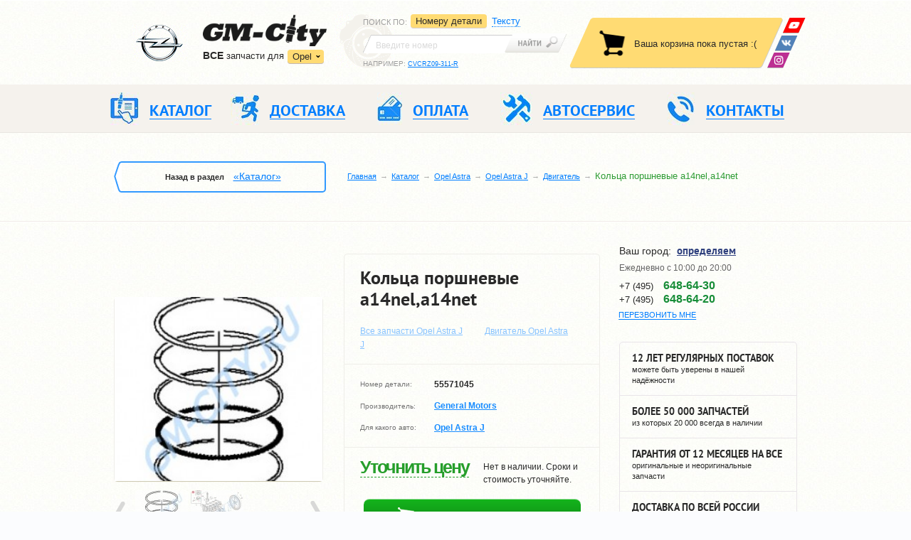

--- FILE ---
content_type: text/html; charset=UTF-8
request_url: https://city-opel.ru/catalog/Opel_Astra/J/engine/Kolca_porshnevye_NEL_Astra_J_GM/
body_size: 13255
content:
<!DOCTYPE html PUBLIC "-//W3C//DTD XHTML 1.0 Strict//EN" "http://www.w3.org/TR/xhtml1/DTD/xhtml1-strict.dtd">
<html xmlns="http://www.w3.org/1999/xhtml" prefix="ya: http://webmaster.yandex.ru/vocabularies/" lang="ru">

<head>
    <meta charset="utf-8">
    <meta property="ya:interaction" content="XML_FORM" />
    <meta property="ya:interaction:url" content="http://city-opel.ru/catalog/admin/files/islands.xml" />
    <meta http-equiv="Content-Type" content="text/html; charset=utf-8" />
    <meta name="SKYPE_TOOLBAR" content="SKYPE_TOOLBAR_PARSER_COMPATIBLE" />
    <meta id="meta_viewport" name="viewport" content="width=device-width, initial-scale=1.0">

    <title>Кольца поршневые A14NEL,A14NET купить для Opel Astra J - 55571045</title>
<meta name="description" content="Кольца поршневые A14NEL,A14NET №55571045 для Opel Astra J с доставкой по Москве и России." /><meta name="keywords" content="Кольца поршневые A14NEL,A14NET для Opel Astra J, Опель Астра J, 55571045, цена, продажа, купить, стоимость, оригинальная деталь, неоригинальная" /> 

    <link rel="stylesheet" href="/os/css/header.min_v4.css">

    <link rel="stylesheet" href="/os/js/fancybox/jquery.fancybox.min_v1.css">
    <link rel="stylesheet" href="/os/js/fancybox/helpers/jquery.fancybox-thumbs.css" />
    <link rel="stylesheet" href="/os/js/bxslider/jquery.bxslider.min_v1.css">

    <link rel="stylesheet" href="/os/css/main.min_v16.css">
    <link rel="stylesheet" href="/os/css/print.min_v1.css">
    <link rel="stylesheet" href="/os/css/grid.min.css">
	
	<link rel="stylesheet" href="/os/css/cookie.css">

    <link rel="stylesheet" href="/os/css/fonts/ptsans/ptsans.css">
    <link rel="stylesheet" href="/os/css/fonts/ptsansnarrow/ptsansnarrow.css">
    <link rel="stylesheet" href="/os/lib/bootstrap/css/bootstrap.min.css">
    <link rel="stylesheet" href="/os/js/formstyler/jquery.formstyler.min_v1.css">

    <link rel="shortcut icon" href="/favicon.ico" type="image/x-icon">
    
        <script>!function(e){"use strict";function t(e,t,n){e.addEventListener?e.addEventListener(t,n,!1):e.attachEvent&&e.attachEvent("on"+t,n)}function n(t,n){return e.localStorage&&localStorage[t+"_content"]&&localStorage[t+"_file"]===n}function a(t,a){if(e.localStorage&&e.XMLHttpRequest)n(t,a)?o(localStorage[t+"_content"]):l(t,a);else{var s=r.createElement("link");s.href=a,s.id=t,s.rel="stylesheet",s.type="text/css",r.getElementsByTagName("head")[0].appendChild(s),r.cookie=t}}function l(e,t){var n=new XMLHttpRequest;n.open("GET",t,!0),n.onreadystatechange=function(){4===n.readyState&&200===n.status&&(o(n.responseText),localStorage[e+"_content"]=n.responseText,localStorage[e+"_file"]=t)},n.send()}function o(e){var t=r.createElement("style");t.setAttribute("type","text/css"),r.getElementsByTagName("head")[0].appendChild(t),t.styleSheet?t.styleSheet.cssText=e:t.innerHTML=e}var r=e.document;e.loadCSS=function(e,t,n){var a,l=r.createElement("link");if(t)a=t;else{var o;o=r.querySelectorAll?r.querySelectorAll("style,link[rel=stylesheet],script"):(r.body||r.getElementsByTagName("head")[0]).childNodes,a=o[o.length-1]}var s=r.styleSheets;l.rel="stylesheet",l.href=e,l.media="only x",a.parentNode.insertBefore(l,t?a:a.nextSibling);var c=function(e){for(var t=l.href,n=s.length;n--;)if(s[n].href===t)return e();setTimeout(function(){c(e)})};return l.onloadcssdefined=c,c(function(){l.media=n||"all"}),l},e.loadLocalStorageCSS=function(l,o){n(l,o)||r.cookie.indexOf(l)>-1?a(l,o):t(e,"load",function(){a(l,o)})}}(this);</script>
    

    <!-- app data -->
<script type="text/javascript">
        var $_details = {"545:8":{"name":"\u041a\u043e\u043b\u044c\u0446\u0430 \u043f\u043e\u0440\u0448\u043d\u0435\u0432\u044b\u0435 A14NEL,A14NET","price":"1498","url":"Opel_Astra\/J\/engine\/Kolca_porshnevye_NEL_Astra_J_GM","brand":"General Motors","year":"10-","number":"55571045","warehouse_id":"8","image1":"resources\/images\/details\/ring_14_nel.jpg","image2":null,"image3":null,"image4":null,"is":"0","warehouse_uin":"0","delivery":"\u041d\u0435\u0442 \u0432 \u043d\u0430\u043b\u0438\u0447\u0438\u0438. \u0421\u0440\u043e\u043a\u0438 \u0438 \u0441\u0442\u043e\u0438\u043c\u043e\u0441\u0442\u044c \u0443\u0442\u043e\u0447\u043d\u044f\u0439\u0442\u0435."}};
        
    
    
    var $_dev_mode = 0,
        $_environment = 'PROD',
        $_site        = 'city-opel.ru';
</script>

<!-- libs -->
<script src="/os/js/jquery/jquery-1.11.2.min.js"></script>
<script src="/os/js/jquery/jquery.ui.js"></script>
<script src="/os/js/jquery/jquery.cookie.min.js" type="text/javascript"></script>
<script src="/os/js/react/react.min_v1.js"></script>
<script src="/os/js/react/react-dom.min_v1.js"></script>

<script src="/os/js/os/os.min.js"></script>
<script src="/os/js/os/osStorage.min_v5.js"></script>
<script src="/os/js/os/error.min_v5.js"></script>
<script src="/os/js/os/eventsystem.min_v2.js" ></script>
<!-- libs -->

<!-- Basket app scripts -->
<script src="/os/js/modules/gmMarket/basket.min_v5.js"></script>
<script src="/os/js/react/build/basket-block_v4.js"></script>
<script src="/os/js/react/build/basket-popup_v2.js"></script>
<script src="/os/js/react/build/basket-btn_v1.js"></script>
<script src="/os/js/react/build/basket-items_v3.js"></script>
<!-- Basket app scripts -->

<!-- Order scripts -->
<script src="/os/js/modules/gmMarket/order.min_v6.js"></script>
<script src="/os/js/react/build/order-btn_v2.js"></script>
<!-- Order scripts -->

<!-- Form scripts -->
<script src="/os/js/os/form.min_v3.js" type="text/javascript"></script>
<!-- From scripts -->

<script src="/os/js/react/build/geo_block_new_v2.js" ></script>
<script src="/os/js/react/build/officephonelist_v3.js" ></script>

<!-- Init -->
<script src=/os/js/react/init.min_v3.js></script>
<!-- Init -->
</head>

<body>

<header class="header">

    <div class="header__top">
        <div class="container">

            <div class="header__logo">

                <div class="logo">
                    <a href="/" class="logo__link">
                        <img class="logo__car hidden-mob" src="/os/css/img/chev_logo.png" height="53" width="79" alt="">
                        <img class="logo__img" src="/os/css/img/logo.png" height="45" width="174" alt="GM-City">
                    </a>

                    <div class="sites">
                        <div class="dropdown-container ">
                        <p><strong>ВCE</strong> запчасти для</p>
                        <div class="sites__dropdown">
                            <a class="sites__dropdown-link">Opel</a>
                            <ul class="sites__list hidden">
                                <li class="sites__item"><a href="http://gm-city.ru" class="sites__link">Chevrolet</a></li>
                                <li class="sites__item"><a href="http://hyundai-city.ru" class="sites__link">Hyundai</a></li>
                                <li class="sites__item"><a href="http://kia-city.ru" class="sites__link">Kia</a></li>
                            </ul>
                        </div>
                        </div>

                        <a class="sites__main-link " href="http://city-opel.ru/">Перейти в магазин запчастей</a>
                    </div><!-- .sites -->
                </div><!-- .logo -->

            </div><!-- .header__logo -->

            <div class="search header__search">

                <div class="search__left">
                    <div class="search__dropdown-wrap">
                        <p class="search__sort">Поиск по<span class="hidden-mob">:</span></p>
                        <a class="search__dropdown-link"></a>
                    </div>

                    <ul class="search__tabs">
                        <li class="search__tabs__item" data-bind="s-numbers">
                            <a data-bind="s-numbers" href="#s-numbers" data-toggle="tab">
                                <span>Номеру детали</span>
                            </a>
                        </li>
                        <li class="search__tabs__item" data-bind="s-text">
                            <a data-bind="s-text" href="#s-text" data-toggle="tab">
                                <span>Тексту</span>
                            </a>
                        </li>
                        
                            
                                
                            
                        
                    </ul>
                </div>

                <div class="tab-content">
                    <div role="tabpanel" class="search__panel tab-pane" id="s-numbers">
                        <form class="search__form" action="/catalog/search/" method="get">
                            <div class="search__input-wrap">
                                <input id="s_inp1" name="query" class="search__input" value="" type="search" placeholder="Введите номер">
                            </div>
                            <button class="search__btn" type="submit"></button>
                        </form>
                        <p class="search__example">Например: <a id="s_link1" class="search__example-link">CVCRZ09-311-R</a></p>
                    </div>

                    <div role="tabpanel" class="search__panel tab-pane" id="s-text">
                        <form class="search__form text-search-form" action="/catalog/search/" method="get">
                            <div class="search__input-wrap">
                                <input id="s_inp2" name="query" class="search__input" value="" type="search" placeholder="Введите текст">
                            </div>
                            <button class="search__btn" type="submit"></button>
                        </form>
                        <p class="search__example">Например: <a id="s_link2" class="search__example-link">передний бампер круз</a></p>
                    </div>

                    
                        
                            
                            
                        
                        
                    
                </div>
            </div><!-- .search -->

            <!-- .basket -->
                <div id="basket" class="basket"></div>

                <div class="soc-nav">
                    <a class="soc-nav__link soc-nav__link_wu" href="https://wa.me/79680009907" title="Youtube">
                        <img src="/os/css/img/whats-up.png" alt="WhatsApp" />
                    </a>
                    <!-- <a class="soc-nav__link soc-nav__link_tm" href="https://telegram.me/gmcity_bot" target="_blank">
                        <img src="/os/css/img/telegram.png" alt="GM-City в Telegram" />
                    </a> -->
                    <a class="soc-nav__link soc-nav__link_vk" href="https://vk.com/avtoservisgmcity" target="_blank" title="ВКонтакте">
                        <img src="/os/css/img/vk.png" alt="ВКонтакте" />
                    </a>
                    <a class="soc-nav__link soc-nav__link_insta" href="https://www.instagram.com/gmcity.ru/" target="_blank" title="Instagram">
                        <img src="/os/css/img/insta.png" alt="instagram" />
                    </a>
                </div>
            <!-- .basket -->

        </div>
    </div><!-- .header__top -->

    <div class="header__mobile">
        <div class="container">
            <div class="mobile-nav-wrap">
                <a class="mobile-nav">Меню</a>
                <a class="mobile-search"></a>
            </div>

            <div class="questions">
                <span>Есть вопросы?</span>
                <div class="office-phone-list-js" data-view="mobile"></div>
<script type="text/javascript">
    var geo_office_phone_link = {"default":[{"link":{"a_href":"\/kontakty\/#offb2","a_text":"\u0410\u0432\u0442\u043e\u0441\u0435\u0440\u0432\u0438\u0441"},"number":{"a_href":"tel:74956486430","a_text":"+7 (495) <span>648-64-30<\/span>"}},{"link":{"a_href":"\/kontakty\/#offb2","a_text":"\u0410\u0432\u0442\u043e\u0437\u0430\u043f\u0447\u0430\u0441\u0442\u0438"},"number":{"a_href":"tel:74956486420","a_text":"+7 (495) <span>648-64-20<\/span>"},"main":true}],"e8ccfaf67fc2fbcb401665df5466f5d5":[{"link":{"a_href":"\/kontakty\/#offb2","a_text":"\u0422\u0443\u043b\u0430"},"number":{"a_href":"tel:74872526430","a_text":"+7 (487) <span>252-64-30<\/span>"}}],"mobile":[{"link":{"a_href":"\/kontakty\/#offb2","a_text":"\u041e\u0437\u0451\u0440\u043d\u044b\u0439"},"number":{"a_href":"tel:74956486430","a_text":"+7 (495) <span>648-64-30<\/span>"},"main":true}]};
</script>

            </div>
        </div>
    </div>

    <div class="header__middle header--oneline">
        <div class="container">

            <nav class="header__navigation navigation--oneline">
                <div class="navigation-wrap">

                     <a class="navigation-wrap__phone" href="tel:+74956486420">+7 (495) 648-64-20</a>


                    <ul class="navigation navigation_desktop">
                        <li class="navigation__item">
                            <a href="//city-opel.ru/catalog/" class="navigation__link">
                                <i class="navigation__ico navigation__ico-1"></i>
                                <span>Каталог</span>
                            </a>

                        </li>
                        <li class="navigation__item">
                            <a href="//city-opel.ru/dostavka/" class="navigation__link">
                                <i class="navigation__ico navigation__ico-2"></i>
                                <span>Доставка</span>
                            </a>

                        </li>
                        <li class="navigation__item">
                            <a href="//city-opel.ru/oplata/" class="navigation__link">
                                <i class="navigation__ico navigation__ico-3"></i>
                                <span>Оплата</span>
                            </a>

                        </li>
                        <li class="navigation__item">
                            <a href="//avtoservis.city-opel.ru" class="navigation__link">
                                <i class="navigation__ico navigation__ico-4"></i>
                                <span>Автосервис</span>
                            </a>

                        </li>
                        <li class="navigation__item">
                            <a href="//city-opel.ru/kontakty/" class="navigation__link">
                                <i class="navigation__ico navigation__ico-5"></i>
                                <span>Контакты</span>
                            </a>

                        </li>
                    </ul><!-- .navigation -->


                    <ul class="navigation navigation_mobile">
                        <li class="navigation__item">
                            <a href="//city-opel.ru/catalog/" class="navigation__link">
                                <i class="navigation__ico navigation__ico-1"></i>
                                <span>Каталог</span>
                            </a>

                        </li>



                         <li class="navigation__item">
                            <a href="//city-opel.ru/service/" class="navigation__link">
                                <i class="navigation__ico navigation__ico-1 to-icon"></i>
                                <span>ЗАПЧАСТИ ТО</span>
                            </a>
                        </li>

                        <li class="navigation__item">
                            <a href="//city-opel.ru/dostavka/" class="navigation__link">
                                <i class="navigation__ico navigation__ico-2"></i>
                                <span>Доставка</span>
                            </a>

                        </li>


                        <li class="navigation__item">
                            <a href="//city-opel.ru/o-kompanii/" class="navigation__link">
                                <i class="navigation__ico navigation__ico-4"></i>
                                <span>КОМПАНИЯ</span>
                            </a>
                            <span class="js-mobSidebarBtn mobSidebarBtn"></span>
                            <div class="js-mobSidebar mobSidebar">
                                <a class="navigation__link" href="//city-opel.ru/catalog/brands/">Поставщики</a>
                                <a class="navigation__link" href="//city-opel.ru/partnery/">Партнеры</a>
                                <a class="navigation__link" href="//city-opel.ru/news/bot_gm-city/?id=554">Telegram</a>
                             </div><!-- .navigation -->
                        </li>


                        <li class="navigation__item hidden_tableNav">
                            <a class="navigation__link" href="/">
                                <i class="navigation__ico navigation__ico-992"></i>
                                автосервис</a>
                            <span class="js-mobSidebarBtn mobSidebarBtn"></span>
                            <div class="js-mobSidebar mobSidebar">
                                <a class="navigation__link" href="//avtoservis.city-opel.ru/remont-opel-corsa/">Ремонт Corsa</a>
                                <a class="navigation__link" href="//avtoservis.city-opel.ru/remont-opel-astra/">Ремонт Astra</a>
                                <a class="navigation__link" href="//avtoservis.city-opel.ru/remont-opel-insignia/">Ремонт Insignia</a>
                                <a class="navigation__link" href="//avtoservis.city-opel.ru/remont-opel-zafira/">Ремонт Zafira</a>
                                <a class="navigation__link" href="//avtoservis.city-opel.ru/remont-opel-mokka/">Ремонт Mokka</a>
                                <a class="navigation__link" href="//avtoservis.city-opel.ru/remont-opel-antara/">Ремонт Anatra</a>
                                <a class="navigation__link" href="//avtoservis.city-opel.ru/remont-i-obslujivanie-kondicionera/">Ремонт и обслуживание кондиционера</a>
                            </div>
                        </li>
                        <li class="navigation__item">
                            <a href="//city-opel.ru/kontakty/" class="navigation__link">
                                <i class="navigation__ico navigation__ico-5"></i>
                                <span>Контакты</span>
                            </a>

                        </li>
                    </ul><!-- .navigation -->



                    <a class="nav-close">&nbsp;</a>
                </div>
            </nav><!-- .header__navigation -->

        </div>
    </div><!-- .header__middle -->

</header>

<div class="breadcrumbs">
  <div class="container">

    <div class="breadcrumbs__back back breadcrumbs__back_desktop">
      <div class="back-wrap">Назад в раздел
                  <a class="back__link" href="/catalog/">«Каталог»</a>
              </div>
    </div>

    <form class="search__form search__form_mobile" action="//www.city-opel.ru/catalog/search/" method="get">
                            <div class="search__input-wrap">
                                <input id="s_inp1" name="query" class="search__input ui-autocomplete-input" value="" type="search" placeholder="Введите номер" autocomplete="off" role="textbox" aria-autocomplete="list" aria-haspopup="true">
                            </div>
                            <button class="search__btn" type="submit"></button>
                        </form>

    <ul class="breadcrumbs__list">
                        <li class="breadcrumbs__item"><a class="breadcrumbs__link" href="/">Главная</a></li>
                                <li class="breadcrumbs__item"><a class="breadcrumbs__link" href="/catalog/">Каталог</a></li>
                                <li class="breadcrumbs__item"><a class="breadcrumbs__link" href="/catalog/Opel_Astra/">Opel Astra</a></li>
                                <li class="breadcrumbs__item"><a class="breadcrumbs__link" href="/catalog/Opel_Astra/J/">Opel Astra J</a></li>
                                <li class="breadcrumbs__item"><a class="breadcrumbs__link" href="/catalog/Opel_Astra/J/engine/">Двигатель</a></li>
                                <li class="breadcrumbs__item">Кольца поршневые a14nel,a14net</li>
                  </ul>
  </div>
</div><!-- .breadcrumbs -->

<div class="main-wrap">
    <div class="container"><div class="main">
	<div class="content">
		<div class="info-block">
			<div class="info-block_inner">
				<div class="info-block_name info-block_item">
					<h1>Кольца поршневые a14nel,a14net</h1>
										<a href="/catalog/Opel_Astra/J">Все запчасти Opel Astra J</a>
					<a href="/catalog/Opel_Astra/J/engine/">Двигатель Opel Astra J</a>
				</div>
			</div>
		</div>
		<div class="slider-box top-offset">
			<div class="thumbnail-gallery">
				<ul class="bxslider">
                                        
                                                                                                                                <li>
                                    <a rel="group1" class="group-img" href="/images/r/800x800/catalog/resources/images/details/ring_14_nel.jpg">
                                        <img src="/images/r/230x204c/catalog/resources/images/details/ring_14_nel.jpg" alt="Кольца поршневые a14nel,a14net Opel Astra J" />
                                    </a>
                                </li>
                                                                                                                                                                                                                                    
                                                                                                            <li>
                                    <a rel="group1" class="group-img" href="/images/r/800x800/catalog/resources/images/details_large/ring_14_nel.jpg">
                                        <img src="/images/r/230x204c/catalog/resources/images/details_large/ring_14_nel.jpg" alt="Кольца поршневые a14nel,a14net" />
                                    </a>
                                </li>
                                                                                                                                                                                                                                    
                    				</ul>

				<div id="bx-pager">
																								<a data-slide-index="0" href=""><img src="/images/r/74x71c/catalog/resources/images/details/ring_14_nel.jpg"  alt="Кольца поршневые a14nel,a14net Opel Astra J" title="Кольца поршневые a14nel,a14net"/></a>
																																																																																						<a data-slide-index="4" href=""><img src="/images/r/74x71c/catalog/resources/images/details_large/ring_14_nel.jpg" alt="Кольца поршневые a14nel,a14net Opel Astra J" title="Кольца поршневые a14nel,a14net"  /></a>
																																																																		</div>
			</div><!-- .thumbnail-gallery -->
			<div class="social-block">
				<div class="social">
					<span>Чтобы не потерять, сохранить у себя в:</span>
					<div class="social_list">
						<div class="yashare-auto-init"
							 data-yashareL10n="ru"
							 data-yashareType="none"
							 data-yashareQuickServices="vkontakte,facebook,twitter,odnoklassniki,moimir">
						</div>
					</div>
				</div>
			</div>

		</div>
		<div class="info-block">
			<div class="info-block_inner">
				<div class="info-block_caption info-block_item">
					<ul class="default-list">
						<li>
							<span>Номер детали:</span>
							<strong>55571045</strong>
						</li>
						<li>
							<span>Производитель:</span>
							<strong>
																	<a href="/catalog/brands/GM/">General Motors</a>
															</strong>
						</li>
						<li>
							<span>Для какого авто:</span>
							<ul class="detail-auto-list">
																	<li>
										<strong>
                                            <a href="/catalog/Opel_Astra/J/">Opel Astra J</a>
                                        </strong>
									</li>
															</ul>
						</li>
					</ul>
				</div>
				<div class="info-block_order info-block_item">
					<div class="sides">
						<div>
															<span class="jivoPriceInfo" data-name="Кольца поршневые a14nel,a14net" data-number="55571045">Уточнить цену</span>
														<a href="#analogs" class="link_go-to analog_href">посмотреть аналоги</a>
						</div>
						<div class="side-right">
														 
							Нет в наличии. Сроки и стоимость уточняйте.
						</div>
					</div>
					<span class="basket-btn" data-id="545:8" data-classname="btn-add"></span>
									</div>
			</div>
		</div>
	</div><!-- .content -->

	<div class="sidebar sidebar--forservice">

		<div class="contacts sidebar__contacts">

			<div class="contacts__top">
				<div id="geo-block"></div>
<link type="text/css" rel="stylesheet" href="/os/css/geo_popup.min_v1.css">
<script src="/os/js/kladrapi/core.min.js" type="text/javascript" ></script>
<script src="/os/js/kladrapi/kladr.min.js" type="text/javascript" ></script>

				<a href="#callback" class="contacts__call contacts__call-inheader various"><span>Перезвонить мне</span></a>
			</div><!-- .contacts__top -->

			<div class="time">
  <ul class="time__list">

<!--    <li class="time__item"><span>Пн-Пт:</span> с 10:00 до 20:00</li>-->
<!--    <li class="time__item"><span>Сб-Вс:</span> с 10:00 до 20:00</li>-->
    <li class="time__item">Ежедневно с 10:00 до 20:00 </li>
  </ul>
</div>


			<div class="office-phone">
                <div class="office-phone-list-js" data-view="page"></div>
<script type="text/javascript">
    var geo_office_phone_link = {"default":[{"link":{"a_href":"\/kontakty\/#offb2","a_text":"\u0410\u0432\u0442\u043e\u0441\u0435\u0440\u0432\u0438\u0441"},"number":{"a_href":"tel:74956486430","a_text":"+7 (495) <span>648-64-30<\/span>"}},{"link":{"a_href":"\/kontakty\/#offb2","a_text":"\u0410\u0432\u0442\u043e\u0437\u0430\u043f\u0447\u0430\u0441\u0442\u0438"},"number":{"a_href":"tel:74956486420","a_text":"+7 (495) <span>648-64-20<\/span>"},"main":true}],"e8ccfaf67fc2fbcb401665df5466f5d5":[{"link":{"a_href":"\/kontakty\/#offb2","a_text":"\u0422\u0443\u043b\u0430"},"number":{"a_href":"tel:74872526430","a_text":"+7 (487) <span>252-64-30<\/span>"}}],"mobile":[{"link":{"a_href":"\/kontakty\/#offb2","a_text":"\u041e\u0437\u0451\u0440\u043d\u044b\u0439"},"number":{"a_href":"tel:74956486430","a_text":"+7 (495) <span>648-64-30<\/span>"},"main":true}]};
</script>

				
			</div>

		</div><!-- .contacts -->

		<ul class="advantages">
			<li class="advantages__item tooltip" title="За это время мы предоставили более 1.000.000 запасных частей тысячам покупателей. И большинство из них стали постоянными, т.к. для нас очень важно соблюсти все договорённости, чтобы клиент остался доволен."><strong>12 ЛЕТ РЕГУЛЯРНЫХ ПОСТАВОК</strong> можете быть уверены в нашей надёжности</li>
			<li class="advantages__item tooltip" title="Мы всегда держим на складе детали первой необходимости, и можем доставить их вам в день заказа. На доставку деталей с завода нам понадобиться от 3 до 7 дней. Самый длительный срок ожидания – 12 дней, понадобиться на поставку редких деталей."><strong>БОЛЕЕ 50 000 ЗАПЧАСТЕЙ</strong> из которых 20 000 всегда в наличии</li>
			<li class="advantages__item tooltip" title="Независимо от того, приобретаете ли вы оригинальные детали от заводов General Motors, или неоригинальные – от сертифицированных производителей, качество каждой запчасти подтвердит официальный гарантийный срок."><strong>ГАРАНТИЯ ОТ 12 МЕСЯЦЕВ НА ВСЕ</strong> оригинальные и неоригинальные запчасти</li>
			<li class="advantages__item tooltip" title="Для нас важно, чтобы вы получили детали точно в срок, в полном комплекте, без недоразумений и сложностей. Поэтому мы отобрали ряд зарекомендованных транспортных компаний, из которых вы сможете выбрать подходящую по цене."><strong>ДОСТАВКА ПО ВСЕЙ РОССИИ</strong> разными способами на ваш выбор</li>
			<li class="advantages__item"><a href="//www.youtube.com/embed/Zk0ukdqrW4s" class="fancybox fancybox.iframe"><span><strong>посмотрите видео</strong>о работе нашей компании</span><svg width="34" height="29" viewBox="0 0 34 29"><path d="M1250 399.27v21.46a2.28 2.28 0 0 1-2.28 2.27h-27.44a2.28 2.28 0 0 1-2.28-2.27v-21.46a2.28 2.28 0 0 1 2.28-2.27h27.44a2.28 2.28 0 0 1 2.28 2.27zM1239.31 410a.72.72 0 0 0-.3-.6l-7.97-5.55a.73.73 0 0 0-1.14.6v11.1a.72.72 0 0 0 .72.73c.15 0 .3-.05.42-.13l7.96-5.56c.2-.13.31-.35.31-.59z"/ transform="translate(-1217 -395)" fill="#bbb"></svg></a></li>
		</ul><!-- .advantages -->

	</div><!-- .sidebar -->
</div><!-- .main -->
<div class="section">
	<div id="demoTab" class="tab--resp">
		<ul class="resp-tabs-list hor_1">
			<li><span>Описание</span></li>
			<li><span>Доставка</span></li>
			<li><span>Оплата</span></li>
			<li><span>Гарантии</span></li>
		</ul>

		<div class="resp-tabs-container hor_1">
			<div>
				<p>Кольца поршневые, оригинальные, для автомобилей Опель Астра J (Opel Astra J) с двигателями A14NEL, A14NET, выпуск с 2010 года. Производитель General Motors (GM).</p>
			</div>
			<div>
				<ul class="default-list tab-list">
    <li>Самовывоз в Москве – бесплатно.</li>
    <li>Курьером по Москве (в пределах МКАД) – от 500 руб., 1-2 рабочих дня.</li>
    <li>Курьером по МО – 700 руб. + 30 руб. за 1 км от МКАД, 1-2 рабочих дня.</li>
    <li>По России – почтой РФ или транспортной компанией.</li>
</ul>
<p>
    При доставке по России – 100% предоплата.
    Сроки и ее точная стоимость в каждом конкретном случае рассчитываются индивидуально.
</p>
			</div>
			<div>
				<ul class="default-list tab-list">
					<li>Оплата при получении – для клиентов из Москвы и МО.</li>
					<li>Безналичный расчет – на ваш e-mail мы отправляем уже заполненную квитанцию, оплатить которую вы можете в Сбербанке или любом другом банке в течение 3 дней.</li>
					<li>Онлайн-оплата (Банковской картой, WebMoney, Яндекс.Деньги, Qiwi и 10 других вариантов) – оплата производится на сайте «Яндекс.Касса», соединение с которым надежно защищено по международному стандарту безопасности PCI DSS.</li>
				</ul>
			</div>
			<div>
				<p>Главный принцип GM-City – работа только с проверенными поставщиками. В результате, все наши запчасти поставляются с полным пакетом документов и имеют гарантию производителя – от 12 месяцев. Мы не продаем запчасти «noname». В любой момент вы можете потребовать «бумаги» на любую деталь, и мы вам их предоставим. Быстро и без вопросов.
                        Кроме того, мы следим за своей репутацией и делаем все, чтобы клиент был спокоен, оплачивая свою покупку. И чтобы вы не сомневались в нас, вот несколько фактов:</p>
				<ul class="default-list tab-list">
					<li>за 12 лет мы обслужили более 100,000 клиентов (и эта цифра постоянно растет);</li>
					<li>все онлайн-платежи проходит через сервис «Яндекс.Касса» - один из самых надежных и авторитетных в России (он не стал бы работать с нечестным продавцом);</li>
					<li>по Москве и МО мы доставляем заказы с оплатой только после осмотра запчастей;</li>
					<li>у нас действует 1 офис вместе с большим складом в Москве, где вы можете лично купить нужную деталь или предъявить свои претензии.</li>
				</ul>
			</div>
		</div>
	</div>
	<div class="product-block">
		<div class="pb_name">Купить кольцу поршневые a14nel,a14net</div>
		<div class="pb_price">
							<span class="jivoPriceInfo" data-name="Кольца поршневые a14nel,a14net" data-number="55571045">Уточнить цену</span>
			
			
			<span class="basket-btn" data-id="545:8"></span>
		</div>
		<div class="pb_buy">
			<div class="pb_buy-inner">
				<form action="#" class="pb_form">
					<div>+7</div>
					<div><input  class="code" maxlength="3" type="text"></div>
					<div><input class="number" type="text"></div>
					<div class="btn-submit">
						<button data-id="545:8" class="btn_one-click one-click-order metrica-init" data-goal="odin-klik" type="submit">Купить в 1 клик</button>
						<div class="btn_one-click_noinfo" style="text-align: center; display:none">Купить в 1 клик</div>
					</div>
				</form>
				<p>Введите только номер телефона, если вы не хотите разбираться с процессом покупки!</p>
				<div class="politic_checkbox">
					<input name="politic_form_check" id="one_form_cart" value="1" type="checkbox" checked>
					<label for="one_form_cart" class="hasPopover" title="">Согласен с обработкой моих персональных данных <br/> в соответствии с <a class="policy" href="/politika.pdf" target="_blank">политикой конфиденциальности</a></label>
				</div>
			</div>
		</div>
	</div>
	<div class="yellow-line_wrap"><hr class="yellow-line"></div>
	<div id="analogs" class="analogs-block">
		

		
	</div>

	<link rel="stylesheet" type="text/css" href="/os/js/datetimepicker/jquery.datetimepicker.css" />
<script type="text/javascript" src="/os/js/datetimepicker/jquery.datetimepicker.min.js"></script>
<script src="/os/js/datetimepicker/moment.min.js"></script>
<script src="/os/js/loc/osdatetimepicker.min_v1.js"></script>
<script type="text/javascript" src="/os/js/modules/gmCatalog/detail_setup_v2.js"></script>

<div class="hidden">
    <div id="detail-setup" class="modal-callback payment-form">
        <div class="modal__title">
            <h3 class="h1">Установить деталь</h3>
            <span>Если вы не можете нам дозвониться или хотите, чтобы мы связались с вами, — оставьте свое имя и телефон. Наш менеджер свяжется с вами в течение 1 часа (в рабочее время) </span>
        </div>

        <form class="detail-setup-form" action="">
            <div class="modal__form">
                <section>
                    <label for="">Ваш телефон<span>*</span></label>
                    <input class="detail-setup-phone order-field-phone" id="callback-phone" type="phone">
                </section>
                <section>
                    <label for="">Ваше имя<span>*</span></label>
                    <input class="detail-setup-fio order-field-fio" name="fio" type="text">
                </section>
                <section>
                    <label for="">Желаемое время<span>*</span></label>
                    <input id="datetimepicker" class="detail-setup-datetime datetime" type="text" name="time" value="" />
                </section>
            </div>
            <div class="modal__footer">
                <button class="btn-buy bnt-big detail-setup-submit" data-detail-number="55571045" type="submit">Заказать установку</button>
            </div>
        </form>

    </div><!-- .modal-detail-setup -->
</div>

<!--share from yandex-->
<link rel="stylesheet" href="/os/js/easyResponsiveTabs/easy-responsive-tabs.css">
<link rel="stylesheet" href="/os/js/tooltipster/css/tooltipster.css">
	<script type="text/javascript" src="//yandex.st/share/share.js" charset="utf-8"></script>




            </div>
        </div><!-- .main-wrap -->
		
		<div style="position:relative;overflow:hidden;margin-top:45px;"><a href="https://yandex.ru/maps/org/gm_city_vag_repair/208931413776/?utm_medium=mapframe&utm_source=maps" style="color:#eee;font-size:12px;position:absolute;top:0px;">GM-City&VAG-Repair</a><a href="https://yandex.ru/maps/213/moscow/category/car_service_auto_repair/184105246/?utm_medium=mapframe&utm_source=maps" style="color:#eee;font-size:12px;position:absolute;top:14px;">Автосервис, автотехцентр в Москве</a><a href="https://yandex.ru/maps/213/moscow/category/auto_parts_and_auto_goods_store/184105320/?utm_medium=mapframe&utm_source=maps" style="color:#eee;font-size:12px;position:absolute;top:28px;">Магазин автозапчастей и автотоваров в Москве</a><iframe src="https://yandex.ru/map-widget/v1/org/gm_city_vag_repair/208931413776/reviews/?ll=37.474222%2C55.625780&z=15.6" width="100%" height="600" frameborder="1" allowfullscreen="true" style="position:relative;"></iframe></div>


        <footer class="footer">

            <div class="footer__top">
                <div class="container">

                    <div class="copyright">
                        <a href="//city-opel.ru" class="footer__logo">&nbsp;</a>
                        <p>Магазин запчастей для Опель</p>
                        <p>&copy; 2007-2026</p>
                    </div>

                    <nav class="footer__navigation">
    <a class="footer__nav-link">Меню</a>
    <ul class="navigation">
        <li class="navigation__item"><a class="navigation__link" href="//city-opel.ru"><span>Главная</span></a>
            <ul class="sub-nav">
                <li class="sub-nav__item"><a href="//city-opel.ru/o-kompanii/" class="sub-nav__link">О компании</a></li>
                <li class="sub-nav__item"><a href="//city-opel.ru/catalog/brands/" class="sub-nav__link">Наши поставщики</a></li>
                <li class="sub-nav__item"><a href="//city-opel.ru/avtoservis/" class="sub-nav__link">Автосервис</a></li>
            </ul>
        </li>
        <li class="navigation__item"><a class="navigation__link" href="//city-opel.ru/catalog/"><span>Каталог</span></a>
            <ul class="sub-nav">
				<li class="sub-nav__item"><a href="//city-opel.ru/service/" class="sub-nav__link">Запчасти для ТО</a></li>
                <li class="sub-nav__item"><a href="//city-opel.ru/articles/" class="sub-nav__link">Статьи</a></li>
                <li class="sub-nav__item"><a href="//city-opel.ru/news/" class="sub-nav__link">Новости</a></li>
            </ul>
        </li>
        <li class="navigation__item"><a class="navigation__link" href="//city-opel.ru/dostavka/"><span>Доставка</span></a></li>
        <li class="navigation__item"><a class="navigation__link" href="//city-opel.ru/oplata/"><span>Оплата</span></a></li>
        <li class="navigation__item"><a class="navigation__link" href="//city-opel.ru/kontakty/"><span>Контакты</span></a></li>
    </ul><!-- .navigation -->
</nav><!-- .footer__navigation -->

                    <div class="footer__phone">
                        <p>Телефон в Москве: <strong><a href="tel:74956486420">+7(495) 648-64-20</a></strong></p>
                        <a href="//city-opel.ru/kontakty/">Адреса офисов и контактная информация</a>
                    </div>

                  <div class="soc-nav">
                    <a class="soc-nav__link soc-nav__link_insta" href="https://www.instagram.com/gmcity.ru/" target="_blank" title="Instagram">
                        <img src="/os/css/img/insta.png" alt="Instagram" />
                    </a>
                    <a class="soc-nav__link soc-nav__link_wu" href="https://wa.me/79680009907" title="Youtube">
                        <img src="/os/css/img/whats-up.png" alt="WhatsApp" />
                    </a>
                    <a class="soc-nav__link soc-nav__link_vk" href="https://vk.com/avtoservisgmcity" target="_blank" title="ВКонтакте">
                        <img src="/os/css/img/vk.png" alt="ВКонтакте" />
                    </a>
                </div>

                    <a class="totop">&nbsp;</a>

                </div>
            </div><!-- .footer__top -->

            <div class="footer__bottom hidden-mob">
                <div class="container">
                    <div class="footer-img">
						<a href="https://seotodo.ru/" title="Частное seo продвижение" target="_blank"><img class="design-studio" src="/os/css/img/studia.png" height="34" width="201" alt="Продвижение сайтов частным специалистом"  title="Продвижение сайтов в поисковых системах"></a>
                    </div>
					<div class="footer-text">
                        <noindex> Обращаем Ваше внимание на то, что сайт <span>GM-city.ru</span> носит исключительно информационный характер и ни при каких условиях не является публичной офертой, определяемой положениями статьи 437 (2) Гражданского кодекса Российской Федерации.</noindex>
                    </div>
                </div>
            </div><!-- .footer__bottom -->

        </footer>

        <div class="hidden">
            <div id="bonus" class="modal-bonus bonus-form">

  <div class="modal__title">
    <h3 class="h1">Получить подарок</h3>
  </div>

  <form class="bonus-me-form" action="">
    <div class="modal__form">
      <section>
        <div class="modal-bonus__field">
          <input placeholder="Имя" class="bonus-me-fio required" type="text" onchange="Form.validate(this);">
        </div>
      </section>
      <section>
        <div class="modal-bonus__field modal-bonus__field_middle">
          <input placeholder="Телефон" class="bonus-me-phone required" id="bonus-phone" type="phone" onchange="Form.validate(this);">
        </div>
      </section>
    </div>

    <div class="modal__footer">
      <div class="btn-submit"><button class="btn-buy bnt-big promo-submit" type="submit">Отправить</button></div>
      <div class="modal__time">Нажимая кнопку "Отправить" я даю согласие на обработку моих персональных данных в соответствии с <a href="/politika.pdf">политикой конфиденциальности</a>.</div>
    </div>
  </form>

</div><!-- .modal-callback -->
            <div id="callback" class="modal-callback payment-form">

    <div class="modal__title">
        <h3 class="h1">Обратный звонок</h3>
        <span>Если вы не можете нам дозвониться или хотите, чтобы мы связались с вами, — оставьте свое имя и телефон. Наш менеджер свяжется с вами в течение 1 часа (в рабочее время) </span>
    </div>

    <form class="call-me-form" action="">
        <div class="modal__form">
            <section>
                <input type="hidden" name="nameh" id="nameh">
                <label for="">Ваш телефон<span>*</span></label>
                <input class="call-me-phone order-field-phone" id="callback-phone" type="phone">
            </section>
            <section>
                <label for="">Ваше имя<span>*</span></label>
                <input class="call-me-fio order-field-fio" type="text">
            </section>
        </div>

        <div class="modal__footer">
            <div class="btn-submit"><button class="btn-buy bnt-big call-me-submit" type="submit">Перезвоните мне</button><div class="btn-buy bnt-big div-call-me" style="text-align: center; display:none">Перезвоните мне</div></div>
            <div class="modal__time"><span><img src="/os/css/img/time_3.png" alt="с 10:00 до 18:00">с 10:00 до 18:00</span>перезвоним в течение 60 минут</div>
            <div class="politic_checkbox">
				<input name="politic_form_check" id="politic_form_callback" value="1" type="checkbox" checked>
				<label for="politic_form_callback" class="hasPopover" title="">Согласен с обработкой моих персональных данных в соответствии с <a class="policy" href="/politika.pdf" target="_blank">политикой конфиденциальности</a></label>
			</div>
        </div>
    </form>

</div><!-- .modal-callback -->
<script type="text/javascript" src="/os/js/modules/main/call-me_v2.js"></script>
            <div class="modal-message-window" id="message-window">
  <span class="h1">Спасибо!</span>
  <p class="text"></p>
</div>

            <span id="basket-btn-popup"></span>

            <div id="parts" class="modal-parts payment-form">
                <form action="#">
                    <span>Подробно опишите необходимую деталь, введите VIN-код, если он вам известен:</span>
                    <textarea class="parts-description" placeholder="Описание"></textarea>

                    <div class="modal__form">
                        <section>
                            <label for="">Ваше имя<span>*</span></label>
                            <input class="order-field-fio parts-fio" type="text">
                        </section>
                        <section>
                            <label for="">Ваш телефон<span>*</span></label>
                            <input class="order-field-phone parts-phone" id="parts-phone" type="phone">
                        </section>
                    </div>

                    <div class="modal__footer">
                        <button class="btn-buy bnt-big parts-submit" type="submit">Отправить запрос на деталь</button>
                    </div>
                </form>
            </div>
            <script type="text/javascript" src="/os/js/modules/gmCatalog/detail-vin_v2.js"></script>
            <!-- .modal-parts -->
        </div><!-- .hidden -->

        <!--[if lt IE 9]>
        <script src="/os/js/html5shiv/es5-shim.min.js"></script>
        <script src="/os/js/html5shiv/html5shiv.min.js"></script>
        <script src="/os/js/html5shiv/html5shiv-printshiv.min.js"></script>
        <script src="/os/js/respond/respond.min.js"></script>
        <![endif]-->

        <script src="/os/js/modules/gmMarket/one-click.min_v2.js"></script>
        <script src="/os/lib/bootstrap/js/bootstrap.min.js"></script>
        <script src="/os/js/succinct/jQuery.succinct.min.js"></script>
        <script src="/os/js/bxslider/jquery.bxslider.min.js"></script>
        <script src="/os/js/fancybox/jquery.fancybox.min.js"></script>
        <script type="text/javascript" src="/os/js/fancybox/helpers/jquery.fancybox-thumbs.min.js"></script>
        <script src="/os/js/inputmask/inputmask.min.js"></script>
        <script src="/os/js/inputmask/jquery.inputmask.min.js"></script>
        <script src="/os/js/succinct/jQuery.succinct.min.js"></script>
        <script src="/os/js/formstyler/jquery.formstyler.min.js"></script>
        <script src="/os/js/tooltipster/js/jquery.tooltipster.min.js"></script>
        <script src="/os/js/easyResponsiveTabs/easyResponsiveTabs.min.js"></script>
        <script src="/os/js/layout/device.min.js"></script>
		<script src="/os/js/cookie.js"></script>
        <script src="/os/js/layout/common.min_v9.js"></script>
        <script type="text/javascript" src="/os/js/modules/gmCatalog/search.min_v1.js"></script>

        
            <!-- BEGIN JIVOSITE CODE -->
            <script type='text/javascript'>
                (function(){ var widget_id = 'VNEoV3SpsC';
                    var s = document.createElement('script'); s.type = 'text/javascript'; s.async = true; s.src = '//code.jivosite.com/script/widget/'+widget_id; var ss = document.getElementsByTagName('script')[0]; ss.parentNode.insertBefore(s, ss);})();</script>
            <!-- END JIVOSITE CODE -->

            <!-- Yandex.Metrika counter -->
            <script type="text/javascript">
                var yaParams = {/*Здесь параметры визита*/};
            </script>

            <script type="text/javascript">
                (function (d, w, c) {
                    (w[c] = w[c] || []).push(function() {
                        try {
                            w.yaCounter9868969 = new Ya.Metrika({id:9868969,
                                webvisor:true,
                                clickmap:true,
                                trackLinks:true,
                                accurateTrackBounce:true,params:window.yaParams||{ }});
                        } catch(e) { }
                    });

                    var n = d.getElementsByTagName("script")[0],
                        s = d.createElement("script"),
                        f = function () { n.parentNode.insertBefore(s, n); };
                    s.type = "text/javascript";
                    s.async = true;
                    s.src = (d.location.protocol == "https:" ? "https:" : "http:") + "//mc.yandex.ru/metrika/watch.js";

                    if (w.opera == "[object Opera]") {
                        d.addEventListener("DOMContentLoaded", f, false);
                    } else { f(); }
                })(document, window, "yandex_metrika_callbacks");
            </script>
            <noscript><div><img src="//mc.yandex.ru/watch/9868969" style="position:absolute; left:-9999px;" alt="" /></div></noscript>
            <!-- /Yandex.Metrika counter -->
        

      <script type="text/javascript">
    (function(w,d,c){var s=d.createElement('script'),h=d.getElementsByTagName('script')[0],e=d.documentElement;if((' '+e.className+' ').indexOf(' ya-page_js_yes ')===-1){e.className+=' ya-page_js_yes';}s.type='text/javascript';s.async=true;s.charset='utf-8';s.src=(d.location.protocol==='https:'?'https:':'http:')+'//site.yandex.net/v2.0/js/all.js';h.parentNode.insertBefore(s,h);(w[c]||(w[c]=[])).push(function(){Ya.Site.Form.init()})})(window,document,'yandex_site_callbacks');
  </script>

  <div style="display: none;" class="ya-site-form ya-site-form_inited_no" onclick="return {'action':'/catalog/search/?type=yandex','arrow':false,'bg':'transparent','fontsize':13,'fg':'#000000','language':'ru','logo':'rb','publicname':'Yandex Site Search #2181742','suggest':true,'target':'_self','tld':'ru','type':3,'usebigdictionary':true,'searchid':2199056,'webopt':false,'websearch':false,'input_fg':'#000000','input_bg':'transparent','input_fontStyle':'normal','input_fontWeight':'normal','input_placeholder':'Введите запрос','input_placeholderColor':'#c8c8c8','input_borderColor':'none'}">
    <form class="yandex-form" action="//yandex.ru/sitesearch" method="get" target="_self">
      <input type="hidden" name="searchid" value="2199056" />
      <input type="hidden" name="l10n" value="ru" />
      <input type="hidden" name="reqenc" value="" />
      <input type="search" name="text" value="" />
      <input type="submit" value="Найти"/>
    </form>
  </div>




    <script type="text/javascript" src="/os/js/metrica/yandexMetrika.min_v3.js" ></script>
    </body>
</html>


--- FILE ---
content_type: application/javascript
request_url: https://city-opel.ru/os/js/datetimepicker/jquery.datetimepicker.min.js
body_size: 13938
content:
!function(e){"function"==typeof define&&define.amd?define(["jquery","jquery-mousewheel","date-functions"],e):"object"==typeof exports?module.exports=e:e(jQuery)}(function(e){"use strict";function i(e,t,a){this.date=e,this.desc=t,this.style=a}var t={i18n:{ar:{months:["كانون الثاني","شباط","آذار","نيسان","مايو","حزيران","تموز","آب","أيلول","تشرين الأول","تشرين الثاني","كانون الأول"],dayOfWeekShort:["ن","ث","ع","خ","ج","س","ح"],dayOfWeek:["الأحد","الاثنين","الثلاثاء","الأربعاء","الخميس","الجمعة","السبت","الأحد"]},ro:{months:["Ianuarie","Februarie","Martie","Aprilie","Mai","Iunie","Iulie","August","Septembrie","Octombrie","Noiembrie","Decembrie"],dayOfWeekShort:["Du","Lu","Ma","Mi","Jo","Vi","Sâ"],dayOfWeek:["Duminică","Luni","Marţi","Miercuri","Joi","Vineri","Sâmbătă"]},id:{months:["Januari","Februari","Maret","April","Mei","Juni","Juli","Agustus","September","Oktober","November","Desember"],dayOfWeekShort:["Min","Sen","Sel","Rab","Kam","Jum","Sab"],dayOfWeek:["Minggu","Senin","Selasa","Rabu","Kamis","Jumat","Sabtu"]},is:{months:["Janúar","Febrúar","Mars","Apríl","Maí","Júní","Júlí","Ágúst","September","Október","Nóvember","Desember"],dayOfWeekShort:["Sun","Mán","Þrið","Mið","Fim","Fös","Lau"],dayOfWeek:["Sunnudagur","Mánudagur","Þriðjudagur","Miðvikudagur","Fimmtudagur","Föstudagur","Laugardagur"]},bg:{months:["Януари","Февруари","Март","Април","Май","Юни","Юли","Август","Септември","Октомври","Ноември","Декември"],dayOfWeekShort:["Нд","Пн","Вт","Ср","Чт","Пт","Сб"],dayOfWeek:["Неделя","Понеделник","Вторник","Сряда","Четвъртък","Петък","Събота"]},fa:{months:["فروردین","اردیبهشت","خرداد","تیر","مرداد","شهریور","مهر","آبان","آذر","دی","بهمن","اسفند"],dayOfWeekShort:["یکشنبه","دوشنبه","سه شنبه","چهارشنبه","پنجشنبه","جمعه","شنبه"],dayOfWeek:["یک‌شنبه","دوشنبه","سه‌شنبه","چهارشنبه","پنج‌شنبه","جمعه","شنبه","یک‌شنبه"]},ru:{months:["Январь","Февраль","Март","Апрель","Май","Июнь","Июль","Август","Сентябрь","Октябрь","Ноябрь","Декабрь"],dayOfWeekShort:["Вс","Пн","Вт","Ср","Чт","Пт","Сб"],dayOfWeek:["Воскресенье","Понедельник","Вторник","Среда","Четверг","Пятница","Суббота"]},uk:{months:["Січень","Лютий","Березень","Квітень","Травень","Червень","Липень","Серпень","Вересень","Жовтень","Листопад","Грудень"],dayOfWeekShort:["Ндл","Пнд","Втр","Срд","Чтв","Птн","Сбт"],dayOfWeek:["Неділя","Понеділок","Вівторок","Середа","Четвер","П'ятниця","Субота"]},en:{months:["January","February","March","April","May","June","July","August","September","October","November","December"],dayOfWeekShort:["Sun","Mon","Tue","Wed","Thu","Fri","Sat"],dayOfWeek:["Sunday","Monday","Tuesday","Wednesday","Thursday","Friday","Saturday"]},el:{months:["Ιανουάριος","Φεβρουάριος","Μάρτιος","Απρίλιος","Μάιος","Ιούνιος","Ιούλιος","Αύγουστος","Σεπτέμβριος","Οκτώβριος","Νοέμβριος","Δεκέμβριος"],dayOfWeekShort:["Κυρ","Δευ","Τρι","Τετ","Πεμ","Παρ","Σαβ"],dayOfWeek:["Κυριακή","Δευτέρα","Τρίτη","Τετάρτη","Πέμπτη","Παρασκευή","Σάββατο"]},de:{months:["Januar","Februar","März","April","Mai","Juni","Juli","August","September","Oktober","November","Dezember"],dayOfWeekShort:["So","Mo","Di","Mi","Do","Fr","Sa"],dayOfWeek:["Sonntag","Montag","Dienstag","Mittwoch","Donnerstag","Freitag","Samstag"]},nl:{months:["januari","februari","maart","april","mei","juni","juli","augustus","september","oktober","november","december"],dayOfWeekShort:["zo","ma","di","wo","do","vr","za"],dayOfWeek:["zondag","maandag","dinsdag","woensdag","donderdag","vrijdag","zaterdag"]},tr:{months:["Ocak","Şubat","Mart","Nisan","Mayıs","Haziran","Temmuz","Ağustos","Eylül","Ekim","Kasım","Aralık"],dayOfWeekShort:["Paz","Pts","Sal","Çar","Per","Cum","Cts"],dayOfWeek:["Pazar","Pazartesi","Salı","Çarşamba","Perşembe","Cuma","Cumartesi"]},fr:{months:["Janvier","Février","Mars","Avril","Mai","Juin","Juillet","Août","Septembre","Octobre","Novembre","Décembre"],dayOfWeekShort:["Dim","Lun","Mar","Mer","Jeu","Ven","Sam"],dayOfWeek:["dimanche","lundi","mardi","mercredi","jeudi","vendredi","samedi"]},es:{months:["Enero","Febrero","Marzo","Abril","Mayo","Junio","Julio","Agosto","Septiembre","Octubre","Noviembre","Diciembre"],dayOfWeekShort:["Dom","Lun","Mar","Mié","Jue","Vie","Sáb"],dayOfWeek:["Domingo","Lunes","Martes","Miércoles","Jueves","Viernes","Sábado"]},th:{months:["มกราคม","กุมภาพันธ์","มีนาคม","เมษายน","พฤษภาคม","มิถุนายน","กรกฎาคม","สิงหาคม","กันยายน","ตุลาคม","พฤศจิกายน","ธันวาคม"],dayOfWeekShort:["อา.","จ.","อ.","พ.","พฤ.","ศ.","ส."],dayOfWeek:["อาทิตย์","จันทร์","อังคาร","พุธ","พฤหัส","ศุกร์","เสาร์","อาทิตย์"]},pl:{months:["styczeń","luty","marzec","kwiecień","maj","czerwiec","lipiec","sierpień","wrzesień","październik","listopad","grudzień"],dayOfWeekShort:["nd","pn","wt","śr","cz","pt","sb"],dayOfWeek:["niedziela","poniedziałek","wtorek","środa","czwartek","piątek","sobota"]},pt:{months:["Janeiro","Fevereiro","Março","Abril","Maio","Junho","Julho","Agosto","Setembro","Outubro","Novembro","Dezembro"],dayOfWeekShort:["Dom","Seg","Ter","Qua","Qui","Sex","Sab"],dayOfWeek:["Domingo","Segunda","Terça","Quarta","Quinta","Sexta","Sábado"]},ch:{months:["一月","二月","三月","四月","五月","六月","七月","八月","九月","十月","十一月","十二月"],dayOfWeekShort:["日","一","二","三","四","五","六"]},se:{months:["Januari","Februari","Mars","April","Maj","Juni","Juli","Augusti","September","Oktober","November","December"],dayOfWeekShort:["Sön","Mån","Tis","Ons","Tor","Fre","Lör"]},kr:{months:["1월","2월","3월","4월","5월","6월","7월","8월","9월","10월","11월","12월"],dayOfWeekShort:["일","월","화","수","목","금","토"],dayOfWeek:["일요일","월요일","화요일","수요일","목요일","금요일","토요일"]},it:{months:["Gennaio","Febbraio","Marzo","Aprile","Maggio","Giugno","Luglio","Agosto","Settembre","Ottobre","Novembre","Dicembre"],dayOfWeekShort:["Dom","Lun","Mar","Mer","Gio","Ven","Sab"],dayOfWeek:["Domenica","Lunedì","Martedì","Mercoledì","Giovedì","Venerdì","Sabato"]},da:{months:["January","Februar","Marts","April","Maj","Juni","July","August","September","Oktober","November","December"],dayOfWeekShort:["Søn","Man","Tir","Ons","Tor","Fre","Lør"],dayOfWeek:["søndag","mandag","tirsdag","onsdag","torsdag","fredag","lørdag"]},no:{months:["Januar","Februar","Mars","April","Mai","Juni","Juli","August","September","Oktober","November","Desember"],dayOfWeekShort:["Søn","Man","Tir","Ons","Tor","Fre","Lør"],dayOfWeek:["Søndag","Mandag","Tirsdag","Onsdag","Torsdag","Fredag","Lørdag"]},ja:{months:["1月","2月","3月","4月","5月","6月","7月","8月","9月","10月","11月","12月"],dayOfWeekShort:["日","月","火","水","木","金","土"],dayOfWeek:["日曜","月曜","火曜","水曜","木曜","金曜","土曜"]},vi:{months:["Tháng 1","Tháng 2","Tháng 3","Tháng 4","Tháng 5","Tháng 6","Tháng 7","Tháng 8","Tháng 9","Tháng 10","Tháng 11","Tháng 12"],dayOfWeekShort:["CN","T2","T3","T4","T5","T6","T7"],dayOfWeek:["Chủ nhật","Thứ hai","Thứ ba","Thứ tư","Thứ năm","Thứ sáu","Thứ bảy"]},sl:{months:["Januar","Februar","Marec","April","Maj","Junij","Julij","Avgust","September","Oktober","November","December"],dayOfWeekShort:["Ned","Pon","Tor","Sre","Čet","Pet","Sob"],dayOfWeek:["Nedelja","Ponedeljek","Torek","Sreda","Četrtek","Petek","Sobota"]},cs:{months:["Leden","Únor","Březen","Duben","Květen","Červen","Červenec","Srpen","Září","Říjen","Listopad","Prosinec"],dayOfWeekShort:["Ne","Po","Út","St","Čt","Pá","So"]},hu:{months:["Január","Február","Március","Április","Május","Június","Július","Augusztus","Szeptember","Október","November","December"],dayOfWeekShort:["Va","Hé","Ke","Sze","Cs","Pé","Szo"],dayOfWeek:["vasárnap","hétfő","kedd","szerda","csütörtök","péntek","szombat"]},az:{months:["Yanvar","Fevral","Mart","Aprel","May","Iyun","Iyul","Avqust","Sentyabr","Oktyabr","Noyabr","Dekabr"],dayOfWeekShort:["B","Be","Ça","Ç","Ca","C","Ş"],dayOfWeek:["Bazar","Bazar ertəsi","Çərşənbə axşamı","Çərşənbə","Cümə axşamı","Cümə","Şənbə"]},bs:{months:["Januar","Februar","Mart","April","Maj","Jun","Jul","Avgust","Septembar","Oktobar","Novembar","Decembar"],dayOfWeekShort:["Ned","Pon","Uto","Sri","Čet","Pet","Sub"],dayOfWeek:["Nedjelja","Ponedjeljak","Utorak","Srijeda","Četvrtak","Petak","Subota"]},ca:{months:["Gener","Febrer","Març","Abril","Maig","Juny","Juliol","Agost","Setembre","Octubre","Novembre","Desembre"],dayOfWeekShort:["Dg","Dl","Dt","Dc","Dj","Dv","Ds"],dayOfWeek:["Diumenge","Dilluns","Dimarts","Dimecres","Dijous","Divendres","Dissabte"]},"en-GB":{months:["January","February","March","April","May","June","July","August","September","October","November","December"],dayOfWeekShort:["Sun","Mon","Tue","Wed","Thu","Fri","Sat"],dayOfWeek:["Sunday","Monday","Tuesday","Wednesday","Thursday","Friday","Saturday"]},et:{months:["Jaanuar","Veebruar","Märts","Aprill","Mai","Juuni","Juuli","August","September","Oktoober","November","Detsember"],dayOfWeekShort:["P","E","T","K","N","R","L"],dayOfWeek:["Pühapäev","Esmaspäev","Teisipäev","Kolmapäev","Neljapäev","Reede","Laupäev"]},eu:{months:["Urtarrila","Otsaila","Martxoa","Apirila","Maiatza","Ekaina","Uztaila","Abuztua","Iraila","Urria","Azaroa","Abendua"],dayOfWeekShort:["Ig.","Al.","Ar.","Az.","Og.","Or.","La."],dayOfWeek:["Igandea","Astelehena","Asteartea","Asteazkena","Osteguna","Ostirala","Larunbata"]},fi:{months:["Tammikuu","Helmikuu","Maaliskuu","Huhtikuu","Toukokuu","Kesäkuu","Heinäkuu","Elokuu","Syyskuu","Lokakuu","Marraskuu","Joulukuu"],dayOfWeekShort:["Su","Ma","Ti","Ke","To","Pe","La"],dayOfWeek:["sunnuntai","maanantai","tiistai","keskiviikko","torstai","perjantai","lauantai"]},gl:{months:["Xan","Feb","Maz","Abr","Mai","Xun","Xul","Ago","Set","Out","Nov","Dec"],dayOfWeekShort:["Dom","Lun","Mar","Mer","Xov","Ven","Sab"],dayOfWeek:["Domingo","Luns","Martes","Mércores","Xoves","Venres","Sábado"]},hr:{months:["Siječanj","Veljača","Ožujak","Travanj","Svibanj","Lipanj","Srpanj","Kolovoz","Rujan","Listopad","Studeni","Prosinac"],dayOfWeekShort:["Ned","Pon","Uto","Sri","Čet","Pet","Sub"],dayOfWeek:["Nedjelja","Ponedjeljak","Utorak","Srijeda","Četvrtak","Petak","Subota"]},ko:{months:["1월","2월","3월","4월","5월","6월","7월","8월","9월","10월","11월","12월"],dayOfWeekShort:["일","월","화","수","목","금","토"],dayOfWeek:["일요일","월요일","화요일","수요일","목요일","금요일","토요일"]},lt:{months:["Sausio","Vasario","Kovo","Balandžio","Gegužės","Birželio","Liepos","Rugpjūčio","Rugsėjo","Spalio","Lapkričio","Gruodžio"],dayOfWeekShort:["Sek","Pir","Ant","Tre","Ket","Pen","Šeš"],dayOfWeek:["Sekmadienis","Pirmadienis","Antradienis","Trečiadienis","Ketvirtadienis","Penktadienis","Šeštadienis"]},lv:{months:["Janvāris","Februāris","Marts","Aprīlis ","Maijs","Jūnijs","Jūlijs","Augusts","Septembris","Oktobris","Novembris","Decembris"],dayOfWeekShort:["Sv","Pr","Ot","Tr","Ct","Pk","St"],dayOfWeek:["Svētdiena","Pirmdiena","Otrdiena","Trešdiena","Ceturtdiena","Piektdiena","Sestdiena"]},mk:{months:["јануари","февруари","март","април","мај","јуни","јули","август","септември","октомври","ноември","декември"],dayOfWeekShort:["нед","пон","вто","сре","чет","пет","саб"],dayOfWeek:["Недела","Понеделник","Вторник","Среда","Четврток","Петок","Сабота"]},mn:{months:["1-р сар","2-р сар","3-р сар","4-р сар","5-р сар","6-р сар","7-р сар","8-р сар","9-р сар","10-р сар","11-р сар","12-р сар"],dayOfWeekShort:["Дав","Мяг","Лха","Пүр","Бсн","Бям","Ням"],dayOfWeek:["Даваа","Мягмар","Лхагва","Пүрэв","Баасан","Бямба","Ням"]},"pt-BR":{months:["Janeiro","Fevereiro","Março","Abril","Maio","Junho","Julho","Agosto","Setembro","Outubro","Novembro","Dezembro"],dayOfWeekShort:["Dom","Seg","Ter","Qua","Qui","Sex","Sáb"],dayOfWeek:["Domingo","Segunda","Terça","Quarta","Quinta","Sexta","Sábado"]},sk:{months:["Január","Február","Marec","Apríl","Máj","Jún","Júl","August","September","Október","November","December"],dayOfWeekShort:["Ne","Po","Ut","St","Št","Pi","So"],dayOfWeek:["Nedeľa","Pondelok","Utorok","Streda","Štvrtok","Piatok","Sobota"]},sq:{months:["Janar","Shkurt","Mars","Prill","Maj","Qershor","Korrik","Gusht","Shtator","Tetor","Nëntor","Dhjetor"],dayOfWeekShort:["Die","Hën","Mar","Mër","Enj","Pre","Shtu"],dayOfWeek:["E Diel","E Hënë","E Martē","E Mërkurë","E Enjte","E Premte","E Shtunë"]},"sr-YU":{months:["Januar","Februar","Mart","April","Maj","Jun","Jul","Avgust","Septembar","Oktobar","Novembar","Decembar"],dayOfWeekShort:["Ned","Pon","Uto","Sre","čet","Pet","Sub"],dayOfWeek:["Nedelja","Ponedeljak","Utorak","Sreda","Četvrtak","Petak","Subota"]},sr:{months:["јануар","фебруар","март","април","мај","јун","јул","август","септембар","октобар","новембар","децембар"],dayOfWeekShort:["нед","пон","уто","сре","чет","пет","суб"],dayOfWeek:["Недеља","Понедељак","Уторак","Среда","Четвртак","Петак","Субота"]},sv:{months:["Januari","Februari","Mars","April","Maj","Juni","Juli","Augusti","September","Oktober","November","December"],dayOfWeekShort:["Sön","Mån","Tis","Ons","Tor","Fre","Lör"],dayOfWeek:["Söndag","Måndag","Tisdag","Onsdag","Torsdag","Fredag","Lördag"]},"zh-TW":{months:["一月","二月","三月","四月","五月","六月","七月","八月","九月","十月","十一月","十二月"],dayOfWeekShort:["日","一","二","三","四","五","六"],dayOfWeek:["星期日","星期一","星期二","星期三","星期四","星期五","星期六"]},zh:{months:["一月","二月","三月","四月","五月","六月","七月","八月","九月","十月","十一月","十二月"],dayOfWeekShort:["日","一","二","三","四","五","六"],dayOfWeek:["星期日","星期一","星期二","星期三","星期四","星期五","星期六"]},he:{months:["ינואר","פברואר","מרץ","אפריל","מאי","יוני","יולי","אוגוסט","ספטמבר","אוקטובר","נובמבר","דצמבר"],dayOfWeekShort:["א'","ב'","ג'","ד'","ה'","ו'","שבת"],dayOfWeek:["ראשון","שני","שלישי","רביעי","חמישי","שישי","שבת","ראשון"]},hy:{months:["Հունվար","Փետրվար","Մարտ","Ապրիլ","Մայիս","Հունիս","Հուլիս","Օգոստոս","Սեպտեմբեր","Հոկտեմբեր","Նոյեմբեր","Դեկտեմբեր"],dayOfWeekShort:["Կի","Երկ","Երք","Չոր","Հնգ","Ուրբ","Շբթ"],dayOfWeek:["Կիրակի","Երկուշաբթի","Երեքշաբթի","Չորեքշաբթի","Հինգշաբթի","Ուրբաթ","Շաբաթ"]},kg:{months:["Үчтүн айы","Бирдин айы","Жалган Куран","Чын Куран","Бугу","Кулжа","Теке","Баш Оона","Аяк Оона","Тогуздун айы","Жетинин айы","Бештин айы"],dayOfWeekShort:["Жек","Дүй","Шей","Шар","Бей","Жум","Ише"],dayOfWeek:["Жекшемб","Дүйшөмб","Шейшемб","Шаршемб","Бейшемби","Жума","Ишенб"]}},value:"",rtl:!1,format:"Y/m/d H:i",formatTime:"H:i",formatDate:"Y/m/d",startDate:!1,step:60,monthChangeSpinner:!0,closeOnDateSelect:!1,closeOnTimeSelect:!0,closeOnWithoutClick:!0,closeOnInputClick:!0,timepicker:!0,datepicker:!0,weeks:!1,defaultTime:!1,defaultDate:!1,minDate:!1,maxDate:!1,minTime:!1,maxTime:!1,disabledMinTime:!1,disabledMaxTime:!1,allowTimes:[],opened:!1,initTime:!0,inline:!1,theme:"",onSelectDate:function(){},onSelectTime:function(){},onChangeMonth:function(){},onChangeYear:function(){},onChangeDateTime:function(){},onShow:function(){},onClose:function(){},onGenerate:function(){},withoutCopyright:!0,inverseButton:!1,hours12:!1,next:"xdsoft_next",prev:"xdsoft_prev",dayOfWeekStart:0,parentID:"body",timeHeightInTimePicker:25,timepickerScrollbar:!0,todayButton:!0,prevButton:!0,nextButton:!0,defaultSelect:!0,scrollMonth:!0,scrollTime:!0,scrollInput:!0,lazyInit:!1,mask:!1,validateOnBlur:!0,allowBlank:!0,yearStart:1950,yearEnd:2050,monthStart:0,monthEnd:11,style:"",id:"",fixed:!1,roundTime:"round",className:"",weekends:[],highlightedDates:[],highlightedPeriods:[],disabledDates:[],disabledWeekDays:[],yearOffset:0,beforeShowDay:null,enterLikeTab:!0,showApplyButton:!1},a="en",r="en";e.datetimepicker={setLocale:function(e){r=t.i18n[e]?e:a,Date.monthNames=t.i18n[r].months,Date.dayNames=t.i18n[r].dayOfWeek}},window.getComputedStyle||(window.getComputedStyle=function(e){return this.el=e,this.getPropertyValue=function(t){var a=/(\-([a-z]){1})/g;return"float"===t&&(t="styleFloat"),a.test(t)&&(t=t.replace(a,function(e,t,a){return a.toUpperCase()})),e.currentStyle[t]||null},this}),Array.prototype.indexOf||(Array.prototype.indexOf=function(e,t){var a,r;for(a=t||0,r=this.length;r>a;a+=1)if(this[a]===e)return a;return-1}),Date.prototype.countDaysInMonth=function(){return new Date(this.getFullYear(),this.getMonth()+1,0).getDate()},e.fn.xdsoftScroller=function(t){return this.each(function(){var n,o,s,d,f,a=e(this),r=function(e){var a,t={x:0,y:0};return"touchstart"===e.type||"touchmove"===e.type||"touchend"===e.type||"touchcancel"===e.type?(a=e.originalEvent.touches[0]||e.originalEvent.changedTouches[0],t.x=a.clientX,t.y=a.clientY):("mousedown"===e.type||"mouseup"===e.type||"mousemove"===e.type||"mouseover"===e.type||"mouseout"===e.type||"mouseenter"===e.type||"mouseleave"===e.type)&&(t.x=e.clientX,t.y=e.clientY),t},u=100,l=!1,m=0,c=0,h=0,g=!1,p=0,k=function(){};return"hide"===t?void a.find(".xdsoft_scrollbar").hide():(e(this).hasClass("xdsoft_scroller_box")||(n=a.children().eq(0),o=a[0].clientHeight,s=n[0].offsetHeight,d=e('<div class="xdsoft_scrollbar"></div>'),f=e('<div class="xdsoft_scroller"></div>'),d.append(f),a.addClass("xdsoft_scroller_box").append(d),k=function(e){var t=r(e).y-m+p;0>t&&(t=0),t+f[0].offsetHeight>h&&(t=h-f[0].offsetHeight),a.trigger("scroll_element.xdsoft_scroller",[u?t/u:0])},f.on("touchstart.xdsoft_scroller mousedown.xdsoft_scroller",function(i){o||a.trigger("resize_scroll.xdsoft_scroller",[t]),m=r(i).y,p=parseInt(f.css("margin-top"),10),h=d[0].offsetHeight,"mousedown"===i.type?(document&&e(document.body).addClass("xdsoft_noselect"),e([document.body,window]).on("mouseup.xdsoft_scroller",function n(){e([document.body,window]).off("mouseup.xdsoft_scroller",n).off("mousemove.xdsoft_scroller",k).removeClass("xdsoft_noselect")}),e(document.body).on("mousemove.xdsoft_scroller",k)):(g=!0,i.stopPropagation(),i.preventDefault())}).on("touchmove",function(e){g&&(e.preventDefault(),k(e))}).on("touchend touchcancel",function(){g=!1,p=0}),a.on("scroll_element.xdsoft_scroller",function(e,t){o||a.trigger("resize_scroll.xdsoft_scroller",[t,!0]),t=t>1?1:0>t||isNaN(t)?0:t,f.css("margin-top",u*t),setTimeout(function(){n.css("marginTop",-parseInt((n[0].offsetHeight-o)*t,10))},10)}).on("resize_scroll.xdsoft_scroller",function(e,t,r){var i,l;o=a[0].clientHeight,s=n[0].offsetHeight,i=o/s,l=i*d[0].offsetHeight,i>1?f.hide():(f.show(),f.css("height",parseInt(l>10?l:10,10)),u=d[0].offsetHeight-f[0].offsetHeight,r!==!0&&a.trigger("scroll_element.xdsoft_scroller",[t||Math.abs(parseInt(n.css("marginTop"),10))/(s-o)]))}),a.on("mousewheel",function(e){var t=Math.abs(parseInt(n.css("marginTop"),10));return t-=20*e.deltaY,0>t&&(t=0),a.trigger("scroll_element.xdsoft_scroller",[t/(s-o)]),e.stopPropagation(),!1}),a.on("touchstart",function(e){l=r(e),c=Math.abs(parseInt(n.css("marginTop"),10))}),a.on("touchmove",function(e){if(l){e.preventDefault();var t=r(e);a.trigger("scroll_element.xdsoft_scroller",[(c-(t.y-l.y))/(s-o)])}}),a.on("touchend touchcancel",function(){l=!1,c=0})),void a.trigger("resize_scroll.xdsoft_scroller",[t]))})},e.fn.datetimepicker=function(a){var _,W,n=48,o=57,s=96,d=105,f=17,u=46,l=13,m=27,c=8,h=37,g=38,p=39,k=40,y=9,x=116,b=65,v=67,T=86,D=90,S=89,O=!1,w=e.isPlainObject(a)||!a?e.extend(!0,{},t,a):e.extend(!0,{},t),M=0,F=function(e){e.on("open.xdsoft focusin.xdsoft mousedown.xdsoft",function t(){e.is(":disabled")||e.data("xdsoft_datetimepicker")||(clearTimeout(M),M=setTimeout(function(){e.data("xdsoft_datetimepicker")||_(e),e.off("open.xdsoft focusin.xdsoft mousedown.xdsoft",t).trigger("open.xdsoft")},100))})};return _=function(t){function K(){var a,e=!1;return w.startDate?e=R.strToDate(w.startDate):(e=w.value||(t&&t.val&&t.val()?t.val():""),e?e=R.strToDateTime(e):w.defaultDate&&(e=R.strToDateTime(w.defaultDate),w.defaultTime&&(a=R.strtotime(w.defaultTime),e.setHours(a.getHours()),e.setMinutes(a.getMinutes())))),e&&R.isValidDate(e)?M.data("changed",!0):e="",e||0}var I,Y,L,V,B,R,M=e('<div class="xdsoft_datetimepicker xdsoft_noselect"></div>'),_=e('<div class="xdsoft_copyright"><a target="_blank" href="http://xdsoft.net/jqplugins/datetimepicker/">xdsoft.net</a></div>'),W=e('<div class="xdsoft_datepicker active"></div>'),F=e('<div class="xdsoft_mounthpicker"><button type="button" class="xdsoft_prev"></button><button type="button" class="xdsoft_today_button"></button><div class="xdsoft_label xdsoft_month"><span></span><i></i></div><div class="xdsoft_label xdsoft_year"><span></span><i></i></div><button type="button" class="xdsoft_next"></button></div>'),C=e('<div class="xdsoft_calendar"></div>'),A=e('<div class="xdsoft_timepicker active"><button type="button" class="xdsoft_prev"></button><div class="xdsoft_time_box"></div><button type="button" class="xdsoft_next"></button></div>'),P=A.find(".xdsoft_time_box").eq(0),J=e('<div class="xdsoft_time_variant"></div>'),j=e('<button type="button" class="xdsoft_save_selected blue-gradient-button">Save Selected</button>'),z=e('<div class="xdsoft_select xdsoft_monthselect"><div></div></div>'),N=e('<div class="xdsoft_select xdsoft_yearselect"><div></div></div>'),H=!1,E=0,q=0;w.id&&M.attr("id",w.id),w.style&&M.attr("style",w.style),w.weeks&&M.addClass("xdsoft_showweeks"),w.rtl&&M.addClass("xdsoft_rtl"),M.addClass("xdsoft_"+w.theme),M.addClass(w.className),F.find(".xdsoft_month span").after(z),F.find(".xdsoft_year span").after(N),F.find(".xdsoft_month,.xdsoft_year").on("mousedown.xdsoft",function(t){var o,s,a=e(this).find(".xdsoft_select").eq(0),r=0,i=0,n=a.is(":visible");for(F.find(".xdsoft_select").hide(),R.currentTime&&(r=R.currentTime[e(this).hasClass("xdsoft_month")?"getMonth":"getFullYear"]()),a[n?"hide":"show"](),o=a.find("div.xdsoft_option"),s=0;s<o.length&&o.eq(s).data("value")!==r;s+=1)i+=o[0].offsetHeight;return a.xdsoftScroller(i/(a.children()[0].offsetHeight-a[0].clientHeight)),t.stopPropagation(),!1}),F.find(".xdsoft_select").xdsoftScroller().on("mousedown.xdsoft",function(e){e.stopPropagation(),e.preventDefault()}).on("mousedown.xdsoft",".xdsoft_option",function(){(void 0===R.currentTime||null===R.currentTime)&&(R.currentTime=R.now());var a=R.currentTime.getFullYear();R&&R.currentTime&&R.currentTime[e(this).parent().parent().hasClass("xdsoft_monthselect")?"setMonth":"setFullYear"](e(this).data("value")),e(this).parent().parent().hide(),M.trigger("xchange.xdsoft"),w.onChangeMonth&&e.isFunction(w.onChangeMonth)&&w.onChangeMonth.call(M,R.currentTime,M.data("input")),a!==R.currentTime.getFullYear()&&e.isFunction(w.onChangeYear)&&w.onChangeYear.call(M,R.currentTime,M.data("input"))}),M.setOptions=function(a){var r={},_=function(e){try{if(document.selection&&document.selection.createRange){var t=document.selection.createRange();return t.getBookmark().charCodeAt(2)-2}if(e.setSelectionRange)return e.selectionStart}catch(a){return 0}},C=function(e,t){if(e="string"==typeof e||e instanceof String?document.getElementById(e):e,!e)return!1;if(e.createTextRange){var a=e.createTextRange();return a.collapse(!0),a.moveEnd("character",t),a.moveStart("character",t),a.select(),!0}return e.setSelectionRange?(e.setSelectionRange(t,t),!0):!1},J=function(e,t){var a=e.replace(/([\[\]\/\{\}\(\)\-\.\+]{1})/g,"\\$1").replace(/_/g,"{digit+}").replace(/([0-9]{1})/g,"{digit$1}").replace(/\{digit([0-9]{1})\}/g,"[0-$1_]{1}").replace(/\{digit[\+]\}/g,"[0-9_]{1}");return new RegExp(a).test(t)};w=e.extend(!0,{},w,a),a.allowTimes&&e.isArray(a.allowTimes)&&a.allowTimes.length&&(w.allowTimes=e.extend(!0,[],a.allowTimes)),a.weekends&&e.isArray(a.weekends)&&a.weekends.length&&(w.weekends=e.extend(!0,[],a.weekends)),a.highlightedDates&&e.isArray(a.highlightedDates)&&a.highlightedDates.length&&(e.each(a.highlightedDates,function(t,a){var o,n=e.map(a.split(","),e.trim),s=new i(Date.parseDate(n[0],w.formatDate),n[1],n[2]),d=s.date.dateFormat(w.formatDate);void 0!==r[d]?(o=r[d].desc,o&&o.length&&s.desc&&s.desc.length&&(r[d].desc=o+"\n"+s.desc)):r[d]=s}),w.highlightedDates=e.extend(!0,[],r)),a.highlightedPeriods&&e.isArray(a.highlightedPeriods)&&a.highlightedPeriods.length&&(r=e.extend(!0,[],w.highlightedDates),e.each(a.highlightedPeriods,function(t,a){var n,o,s,d,f,u,l;if(e.isArray(a))n=a[0],o=a[1],s=a[2],l=a[3];else{var m=e.map(a.split(","),e.trim);n=Date.parseDate(m[0],w.formatDate),o=Date.parseDate(m[1],w.formatDate),s=m[2],l=m[3]}for(;o>=n;)d=new i(n,s,l),f=n.dateFormat(w.formatDate),n.setDate(n.getDate()+1),void 0!==r[f]?(u=r[f].desc,u&&u.length&&d.desc&&d.desc.length&&(r[f].desc=u+"\n"+d.desc)):r[f]=d}),w.highlightedDates=e.extend(!0,[],r)),a.disabledDates&&e.isArray(a.disabledDates)&&a.disabledDates.length&&(w.disabledDates=e.extend(!0,[],a.disabledDates)),a.disabledWeekDays&&e.isArray(a.disabledWeekDays)&&a.disabledWeekDays.length&&(w.disabledWeekDays=e.extend(!0,[],a.disabledWeekDays)),!w.open&&!w.opened||w.inline||t.trigger("open.xdsoft"),w.inline&&(H=!0,M.addClass("xdsoft_inline"),t.after(M).hide()),w.inverseButton&&(w.next="xdsoft_prev",w.prev="xdsoft_next"),w.datepicker?W.addClass("active"):W.removeClass("active"),w.timepicker?A.addClass("active"):A.removeClass("active"),w.value&&(R.setCurrentTime(w.value),t&&t.val&&t.val(R.str)),w.dayOfWeekStart=isNaN(w.dayOfWeekStart)?0:parseInt(w.dayOfWeekStart,10)%7,w.timepickerScrollbar||P.xdsoftScroller("hide"),w.minDate&&/^[\+\-](.*)$/.test(w.minDate)&&(w.minDate=R.strToDateTime(w.minDate).dateFormat(w.formatDate)),w.maxDate&&/^[\+\-](.*)$/.test(w.maxDate)&&(w.maxDate=R.strToDateTime(w.maxDate).dateFormat(w.formatDate)),j.toggle(w.showApplyButton),F.find(".xdsoft_today_button").css("visibility",w.todayButton?"visible":"hidden"),F.find("."+w.prev).css("visibility",w.prevButton?"visible":"hidden"),F.find("."+w.next).css("visibility",w.nextButton?"visible":"hidden"),w.mask&&(t.off("keydown.xdsoft"),w.mask===!0&&(w.mask=w.format.replace(/Y/g,"9999").replace(/F/g,"9999").replace(/m/g,"19").replace(/d/g,"39").replace(/H/g,"29").replace(/i/g,"59").replace(/s/g,"59")),"string"===e.type(w.mask)&&(J(w.mask,t.val())||t.val(w.mask.replace(/[0-9]/g,"_")),t.on("keydown.xdsoft",function(a){var M,W,r=this.value,i=a.which;if(i>=n&&o>=i||i>=s&&d>=i||i===c||i===u){for(M=_(this),W=i!==c&&i!==u?String.fromCharCode(i>=s&&d>=i?i-n:i):"_",i!==c&&i!==u||!M||(M-=1,W="_");/[^0-9_]/.test(w.mask.substr(M,1))&&M<w.mask.length&&M>0;)M+=i===c||i===u?-1:1;if(r=r.substr(0,M)+W+r.substr(M+1),""===e.trim(r))r=w.mask.replace(/[0-9]/g,"_");else if(M===w.mask.length)return a.preventDefault(),!1;for(M+=i===c||i===u?0:1;/[^0-9_]/.test(w.mask.substr(M,1))&&M<w.mask.length&&M>0;)M+=i===c||i===u?-1:1;J(w.mask,r)?(this.value=r,C(this,M)):""===e.trim(r)?this.value=w.mask.replace(/[0-9]/g,"_"):t.trigger("error_input.xdsoft")}else if(-1!==[b,v,T,D,S].indexOf(i)&&O||-1!==[m,g,k,h,p,x,f,y,l].indexOf(i))return!0;return a.preventDefault(),!1}))),w.validateOnBlur&&t.off("blur.xdsoft").on("blur.xdsoft",function(){if(w.allowBlank&&!e.trim(e(this).val()).length)e(this).val(null),M.data("xdsoft_datetime").empty();else if(Date.parseDate(e(this).val(),w.format))M.data("xdsoft_datetime").setCurrentTime(e(this).val());else{var t=+[e(this).val()[0],e(this).val()[1]].join(""),a=+[e(this).val()[2],e(this).val()[3]].join("");e(this).val(!w.datepicker&&w.timepicker&&t>=0&&24>t&&a>=0&&60>a?[t,a].map(function(e){return e>9?e:"0"+e}).join(":"):R.now().dateFormat(w.format)),M.data("xdsoft_datetime").setCurrentTime(e(this).val())}M.trigger("changedatetime.xdsoft")}),w.dayOfWeekStartPrev=0===w.dayOfWeekStart?6:w.dayOfWeekStart-1,M.trigger("xchange.xdsoft").trigger("afterOpen.xdsoft")},M.data("options",w).on("mousedown.xdsoft",function(e){return e.stopPropagation(),e.preventDefault(),N.hide(),z.hide(),!1}),P.append(J),P.xdsoftScroller(),M.on("afterOpen.xdsoft",function(){P.xdsoftScroller()}),M.append(W).append(A),w.withoutCopyright!==!0&&M.append(_),W.append(F).append(C).append(j),e(w.parentID).append(M),I=function(){var t=this;t.now=function(e){var r,i,a=new Date;return!e&&w.defaultDate&&(r=t.strToDateTime(w.defaultDate),a.setFullYear(r.getFullYear()),a.setMonth(r.getMonth()),a.setDate(r.getDate())),w.yearOffset&&a.setFullYear(a.getFullYear()+w.yearOffset),!e&&w.defaultTime&&(i=t.strtotime(w.defaultTime),a.setHours(i.getHours()),a.setMinutes(i.getMinutes())),a},t.isValidDate=function(e){return"[object Date]"!==Object.prototype.toString.call(e)?!1:!isNaN(e.getTime())},t.setCurrentTime=function(e){t.currentTime="string"==typeof e?t.strToDateTime(e):t.isValidDate(e)?e:t.now(),M.trigger("xchange.xdsoft")},t.empty=function(){t.currentTime=null},t.getCurrentTime=function(){return t.currentTime},t.nextMonth=function(){(void 0===t.currentTime||null===t.currentTime)&&(t.currentTime=t.now());var r,a=t.currentTime.getMonth()+1;return 12===a&&(t.currentTime.setFullYear(t.currentTime.getFullYear()+1),a=0),r=t.currentTime.getFullYear(),t.currentTime.setDate(Math.min(new Date(t.currentTime.getFullYear(),a+1,0).getDate(),t.currentTime.getDate())),t.currentTime.setMonth(a),w.onChangeMonth&&e.isFunction(w.onChangeMonth)&&w.onChangeMonth.call(M,R.currentTime,M.data("input")),r!==t.currentTime.getFullYear()&&e.isFunction(w.onChangeYear)&&w.onChangeYear.call(M,R.currentTime,M.data("input")),M.trigger("xchange.xdsoft"),a},t.prevMonth=function(){(void 0===t.currentTime||null===t.currentTime)&&(t.currentTime=t.now());var a=t.currentTime.getMonth()-1;return-1===a&&(t.currentTime.setFullYear(t.currentTime.getFullYear()-1),a=11),t.currentTime.setDate(Math.min(new Date(t.currentTime.getFullYear(),a+1,0).getDate(),t.currentTime.getDate())),t.currentTime.setMonth(a),w.onChangeMonth&&e.isFunction(w.onChangeMonth)&&w.onChangeMonth.call(M,R.currentTime,M.data("input")),M.trigger("xchange.xdsoft"),a},t.getWeekOfYear=function(e){var t=new Date(e.getFullYear(),0,1);return Math.ceil(((e-t)/864e5+t.getDay()+1)/7)},t.strToDateTime=function(e){var r,i,a=[];return e&&e instanceof Date&&t.isValidDate(e)?e:(a=/^(\+|\-)(.*)$/.exec(e),a&&(a[2]=Date.parseDate(a[2],w.formatDate)),a&&a[2]?(r=a[2].getTime()-6e4*a[2].getTimezoneOffset(),i=new Date(t.now(!0).getTime()+parseInt(a[1]+"1",10)*r)):i=e?Date.parseDate(e,w.format):t.now(),t.isValidDate(i)||(i=t.now()),i)},t.strToDate=function(e){if(e&&e instanceof Date&&t.isValidDate(e))return e;var a=e?Date.parseDate(e,w.formatDate):t.now(!0);return t.isValidDate(a)||(a=t.now(!0)),a},t.strtotime=function(e){if(e&&e instanceof Date&&t.isValidDate(e))return e;var a=e?Date.parseDate(e,w.formatTime):t.now(!0);return t.isValidDate(a)||(a=t.now(!0)),a},t.str=function(){return t.currentTime.dateFormat(w.format)},t.currentTime=this.now()},R=new I,j.on("click",function(e){e.preventDefault(),M.data("changed",!0),R.setCurrentTime(K()),t.val(R.str()),M.trigger("close.xdsoft")}),F.find(".xdsoft_today_button").on("mousedown.xdsoft",function(){M.data("changed",!0),R.setCurrentTime(0),M.trigger("afterOpen.xdsoft")}).on("dblclick.xdsoft",function(){var a,r,e=R.getCurrentTime();e=new Date(e.getFullYear(),e.getMonth(),e.getDate()),a=R.strToDate(w.minDate),a=new Date(a.getFullYear(),a.getMonth(),a.getDate()),a>e||(r=R.strToDate(w.maxDate),r=new Date(r.getFullYear(),r.getMonth(),r.getDate()),e>r||(t.val(R.str()),t.trigger("change"),M.trigger("close.xdsoft")))}),F.find(".xdsoft_prev,.xdsoft_next").on("mousedown.xdsoft",function(){var t=e(this),a=0,r=!1;!function i(e){t.hasClass(w.next)?R.nextMonth():t.hasClass(w.prev)&&R.prevMonth(),w.monthChangeSpinner&&(r||(a=setTimeout(i,e||100)))}(500),e([document.body,window]).on("mouseup.xdsoft",function n(){clearTimeout(a),r=!0,e([document.body,window]).off("mouseup.xdsoft",n)})}),A.find(".xdsoft_prev,.xdsoft_next").on("mousedown.xdsoft",function(){var t=e(this),a=0,r=!1,i=110;!function n(e){var o=P[0].clientHeight,s=J[0].offsetHeight,d=Math.abs(parseInt(J.css("marginTop"),10));t.hasClass(w.next)&&s-o-w.timeHeightInTimePicker>=d?J.css("marginTop","-"+(d+w.timeHeightInTimePicker)+"px"):t.hasClass(w.prev)&&d-w.timeHeightInTimePicker>=0&&J.css("marginTop","-"+(d-w.timeHeightInTimePicker)+"px"),P.trigger("scroll_element.xdsoft_scroller",[Math.abs(parseInt(J.css("marginTop"),10)/(s-o))]),i=i>10?10:i-10,r||(a=setTimeout(n,e||i))}(500),e([document.body,window]).on("mouseup.xdsoft",function o(){clearTimeout(a),r=!0,e([document.body,window]).off("mouseup.xdsoft",o)})}),Y=0,M.on("xchange.xdsoft",function(t){clearTimeout(Y),Y=setTimeout(function(){(void 0===R.currentTime||null===R.currentTime)&&(R.currentTime=R.now());for(var o,u,l,m,c,h,g,k,v,T,t="",i=new Date(R.currentTime.getFullYear(),R.currentTime.getMonth(),1,12,0,0),n=0,s=R.now(),d=!1,f=!1,p=[],y=!0,x="",b="";i.getDay()!==w.dayOfWeekStart;)i.setDate(i.getDate()-1);for(t+="<table><thead><tr>",w.weeks&&(t+="<th></th>"),o=0;7>o;o+=1)t+="<th>"+w.i18n[r].dayOfWeekShort[(o+w.dayOfWeekStart)%7]+"</th>";
for(t+="</tr></thead>",t+="<tbody>",w.maxDate!==!1&&(d=R.strToDate(w.maxDate),d=new Date(d.getFullYear(),d.getMonth(),d.getDate(),23,59,59,999)),w.minDate!==!1&&(f=R.strToDate(w.minDate),f=new Date(f.getFullYear(),f.getMonth(),f.getDate()));n<R.currentTime.countDaysInMonth()||i.getDay()!==w.dayOfWeekStart||R.currentTime.getMonth()===i.getMonth();)p=[],n+=1,l=i.getDay(),m=i.getDate(),c=i.getFullYear(),h=i.getMonth(),g=R.getWeekOfYear(i),T="",p.push("xdsoft_date"),k=w.beforeShowDay&&e.isFunction(w.beforeShowDay.call)?w.beforeShowDay.call(M,i):null,d!==!1&&i>d||f!==!1&&f>i||k&&k[0]===!1?p.push("xdsoft_disabled"):-1!==w.disabledDates.indexOf(i.dateFormat(w.formatDate))?p.push("xdsoft_disabled"):-1!==w.disabledWeekDays.indexOf(l)&&p.push("xdsoft_disabled"),k&&""!==k[1]&&p.push(k[1]),R.currentTime.getMonth()!==h&&p.push("xdsoft_other_month"),(w.defaultSelect||M.data("changed"))&&R.currentTime.dateFormat(w.formatDate)===i.dateFormat(w.formatDate)&&p.push("xdsoft_current"),s.dateFormat(w.formatDate)===i.dateFormat(w.formatDate)&&p.push("xdsoft_today"),(0===i.getDay()||6===i.getDay()||-1!==w.weekends.indexOf(i.dateFormat(w.formatDate)))&&p.push("xdsoft_weekend"),void 0!==w.highlightedDates[i.dateFormat(w.formatDate)]&&(u=w.highlightedDates[i.dateFormat(w.formatDate)],p.push(void 0===u.style?"xdsoft_highlighted_default":u.style),T=void 0===u.desc?"":u.desc),w.beforeShowDay&&e.isFunction(w.beforeShowDay)&&p.push(w.beforeShowDay(i)),y&&(t+="<tr>",y=!1,w.weeks&&(t+="<th>"+g+"</th>")),t+='<td data-date="'+m+'" data-month="'+h+'" data-year="'+c+'" class="xdsoft_date xdsoft_day_of_week'+i.getDay()+" "+p.join(" ")+'" title="'+T+'"><div>'+m+"</div></td>",i.getDay()===w.dayOfWeekStartPrev&&(t+="</tr>",y=!0),i.setDate(m+1);if(t+="</tbody></table>",C.html(t),F.find(".xdsoft_label span").eq(0).text(w.i18n[r].months[R.currentTime.getMonth()]),F.find(".xdsoft_label span").eq(1).text(R.currentTime.getFullYear()),x="",b="",h="",v=function(t,a){var i,n,r=R.now(),o=w.allowTimes&&e.isArray(w.allowTimes)&&w.allowTimes.length;r.setHours(t),t=parseInt(r.getHours(),10),r.setMinutes(a),a=parseInt(r.getMinutes(),10),i=new Date(R.currentTime),i.setHours(t),i.setMinutes(a),p=[],(w.minDateTime!==!1&&w.minDateTime>i||w.maxTime!==!1&&R.strtotime(w.maxTime).getTime()<r.getTime()||w.minTime!==!1&&R.strtotime(w.minTime).getTime()>r.getTime())&&p.push("xdsoft_disabled"),(w.minDateTime!==!1&&w.minDateTime>i||w.disabledMinTime!==!1&&r.getTime()>R.strtotime(w.disabledMinTime).getTime()&&w.disabledMaxTime!==!1&&r.getTime()<R.strtotime(w.disabledMaxTime).getTime())&&p.push("xdsoft_disabled"),n=new Date(R.currentTime),n.setHours(parseInt(R.currentTime.getHours(),10)),o||n.setMinutes(Math[w.roundTime](R.currentTime.getMinutes()/w.step)*w.step),(w.initTime||w.defaultSelect||M.data("changed"))&&n.getHours()===parseInt(t,10)&&(!o&&w.step>59||n.getMinutes()===parseInt(a,10))&&(w.defaultSelect||M.data("changed")?p.push("xdsoft_current"):w.initTime&&p.push("xdsoft_init_time")),parseInt(s.getHours(),10)===parseInt(t,10)&&parseInt(s.getMinutes(),10)===parseInt(a,10)&&p.push("xdsoft_today"),x+='<div class="xdsoft_time '+p.join(" ")+'" data-hour="'+t+'" data-minute="'+a+'">'+r.dateFormat(w.formatTime)+"</div>"},w.allowTimes&&e.isArray(w.allowTimes)&&w.allowTimes.length)for(n=0;n<w.allowTimes.length;n+=1)b=R.strtotime(w.allowTimes[n]).getHours(),h=R.strtotime(w.allowTimes[n]).getMinutes(),v(b,h);else for(n=0,o=0;n<(w.hours12?12:24);n+=1)for(o=0;60>o;o+=w.step)b=(10>n?"0":"")+n,h=(10>o?"0":"")+o,v(b,h);for(J.html(x),a="",n=0,n=parseInt(w.yearStart,10)+w.yearOffset;n<=parseInt(w.yearEnd,10)+w.yearOffset;n+=1)a+='<div class="xdsoft_option '+(R.currentTime.getFullYear()===n?"xdsoft_current":"")+'" data-value="'+n+'">'+n+"</div>";for(N.children().eq(0).html(a),n=parseInt(w.monthStart,10),a="";n<=parseInt(w.monthEnd,10);n+=1)a+='<div class="xdsoft_option '+(R.currentTime.getMonth()===n?"xdsoft_current":"")+'" data-value="'+n+'">'+w.i18n[r].months[n]+"</div>";z.children().eq(0).html(a),e(M).trigger("generate.xdsoft")},10),t.stopPropagation()}).on("afterOpen.xdsoft",function(){if(w.timepicker){var e,t,a,r;J.find(".xdsoft_current").length?e=".xdsoft_current":J.find(".xdsoft_init_time").length&&(e=".xdsoft_init_time"),e?(t=P[0].clientHeight,a=J[0].offsetHeight,r=J.find(e).index()*w.timeHeightInTimePicker+1,r>a-t&&(r=a-t),P.trigger("scroll_element.xdsoft_scroller",[parseInt(r,10)/(a-t)])):P.trigger("scroll_element.xdsoft_scroller",[0])}}),L=0,C.on("click.xdsoft","td",function(a){a.stopPropagation(),L+=1;var r=e(this),i=R.currentTime;return(void 0===i||null===i)&&(R.currentTime=R.now(),i=R.currentTime),r.hasClass("xdsoft_disabled")?!1:(i.setDate(1),i.setFullYear(r.data("year")),i.setMonth(r.data("month")),i.setDate(r.data("date")),M.trigger("select.xdsoft",[i]),t.val(R.str()),w.onSelectDate&&e.isFunction(w.onSelectDate)&&w.onSelectDate.call(M,R.currentTime,M.data("input"),a),M.data("changed",!0),M.trigger("xchange.xdsoft"),M.trigger("changedatetime.xdsoft"),(L>1||w.closeOnDateSelect===!0||w.closeOnDateSelect===!1&&!w.timepicker)&&!w.inline&&M.trigger("close.xdsoft"),void setTimeout(function(){L=0},200))}),J.on("click.xdsoft","div",function(t){t.stopPropagation();var a=e(this),r=R.currentTime;return(void 0===r||null===r)&&(R.currentTime=R.now(),r=R.currentTime),a.hasClass("xdsoft_disabled")?!1:(r.setHours(a.data("hour")),r.setMinutes(a.data("minute")),M.trigger("select.xdsoft",[r]),M.data("input").val(R.str()),w.onSelectTime&&e.isFunction(w.onSelectTime)&&w.onSelectTime.call(M,R.currentTime,M.data("input"),t),M.data("changed",!0),M.trigger("xchange.xdsoft"),M.trigger("changedatetime.xdsoft"),void(w.inline!==!0&&w.closeOnTimeSelect===!0&&M.trigger("close.xdsoft")))}),W.on("mousewheel.xdsoft",function(e){return w.scrollMonth?(e.deltaY<0?R.nextMonth():R.prevMonth(),!1):!0}),t.on("mousewheel.xdsoft",function(e){return w.scrollInput?!w.datepicker&&w.timepicker?(V=J.find(".xdsoft_current").length?J.find(".xdsoft_current").eq(0).index():0,V+e.deltaY>=0&&V+e.deltaY<J.children().length&&(V+=e.deltaY),J.children().eq(V).length&&J.children().eq(V).trigger("mousedown"),!1):w.datepicker&&!w.timepicker?(W.trigger(e,[e.deltaY,e.deltaX,e.deltaY]),t.val&&t.val(R.str()),M.trigger("changedatetime.xdsoft"),!1):void 0:!0}),M.on("changedatetime.xdsoft",function(t){if(w.onChangeDateTime&&e.isFunction(w.onChangeDateTime)){var a=M.data("input");w.onChangeDateTime.call(M,R.currentTime,a,t),delete w.value,a.trigger("change")}}).on("generate.xdsoft",function(){w.onGenerate&&e.isFunction(w.onGenerate)&&w.onGenerate.call(M,R.currentTime,M.data("input")),H&&(M.trigger("afterOpen.xdsoft"),H=!1)}).on("click.xdsoft",function(e){e.stopPropagation()}),V=0,B=function(){var n,t=M.data("input").offset(),a=t.top+M.data("input")[0].offsetHeight-1,r=t.left,i="absolute";"rtl"==M.data("input").parent().css("direction")&&(r-=M.outerWidth()-M.data("input").outerWidth()),w.fixed?(a-=e(window).scrollTop(),r-=e(window).scrollLeft(),i="fixed"):(a+M[0].offsetHeight>e(window).height()+e(window).scrollTop()&&(a=t.top-M[0].offsetHeight+1),0>a&&(a=0),r+M[0].offsetWidth>e(window).width()&&(r=e(window).width()-M[0].offsetWidth)),n=M[0];do if(n=n.parentNode,"relative"===window.getComputedStyle(n).getPropertyValue("position")&&e(window).width()>=n.offsetWidth){r-=(e(window).width()-n.offsetWidth)/2;break}while("HTML"!==n.nodeName);M.css({left:r,top:a,position:i})},M.on("open.xdsoft",function(t){var a=!0;w.onShow&&e.isFunction(w.onShow)&&(a=w.onShow.call(M,R.currentTime,M.data("input"),t)),a!==!1&&(M.show(),B(),e(window).off("resize.xdsoft",B).on("resize.xdsoft",B),w.closeOnWithoutClick&&e([document.body,window]).on("mousedown.xdsoft",function r(){M.trigger("close.xdsoft"),e([document.body,window]).off("mousedown.xdsoft",r)}))}).on("close.xdsoft",function(t){var a=!0;F.find(".xdsoft_month,.xdsoft_year").find(".xdsoft_select").hide(),w.onClose&&e.isFunction(w.onClose)&&(a=w.onClose.call(M,R.currentTime,M.data("input"),t)),a===!1||w.opened||w.inline||M.hide(),t.stopPropagation()}).on("toggle.xdsoft",function(){M.trigger(M.is(":visible")?"close.xdsoft":"open.xdsoft")}).data("input",t),E=0,q=0,M.data("xdsoft_datetime",R),M.setOptions(w),R.setCurrentTime(K()),t.data("xdsoft_datetimepicker",M).on("open.xdsoft focusin.xdsoft mousedown.xdsoft",function(){t.is(":disabled")||t.data("xdsoft_datetimepicker").is(":visible")&&w.closeOnInputClick||(clearTimeout(E),E=setTimeout(function(){t.is(":disabled")||(H=!0,R.setCurrentTime(K()),M.trigger("open.xdsoft"))},100))}).on("keydown.xdsoft",function(t){var r,i=(this.value,t.which);return-1!==[l].indexOf(i)&&w.enterLikeTab?(r=e("input:visible,textarea:visible"),M.trigger("close.xdsoft"),r.eq(r.index(this)+1).focus(),!1):-1!==[y].indexOf(i)?(M.trigger("close.xdsoft"),!0):void 0})},W=function(t){var a=t.data("xdsoft_datetimepicker");a&&(a.data("xdsoft_datetime",null),a.remove(),t.data("xdsoft_datetimepicker",null).off(".xdsoft"),e(window).off("resize.xdsoft"),e([window,document.body]).off("mousedown.xdsoft"),t.unmousewheel&&t.unmousewheel())},e(document).off("keydown.xdsoftctrl keyup.xdsoftctrl").on("keydown.xdsoftctrl",function(e){e.keyCode===f&&(O=!0)}).on("keyup.xdsoftctrl",function(e){e.keyCode===f&&(O=!1)}),this.each(function(){var r,t=e(this).data("xdsoft_datetimepicker");if(t){if("string"===e.type(a))switch(a){case"show":e(this).select().focus(),t.trigger("open.xdsoft");break;case"hide":t.trigger("close.xdsoft");break;case"toggle":t.trigger("toggle.xdsoft");break;case"destroy":W(e(this));break;case"reset":this.value=this.defaultValue,this.value&&t.data("xdsoft_datetime").isValidDate(Date.parseDate(this.value,w.format))||t.data("changed",!1),t.data("xdsoft_datetime").setCurrentTime(this.value);break;case"validate":r=t.data("input"),r.trigger("blur.xdsoft")}else t.setOptions(a);return 0}"string"!==e.type(a)&&(!w.lazyInit||w.open||w.inline?_(e(this)):F(e(this)))})},e.fn.datetimepicker.defaults=t});